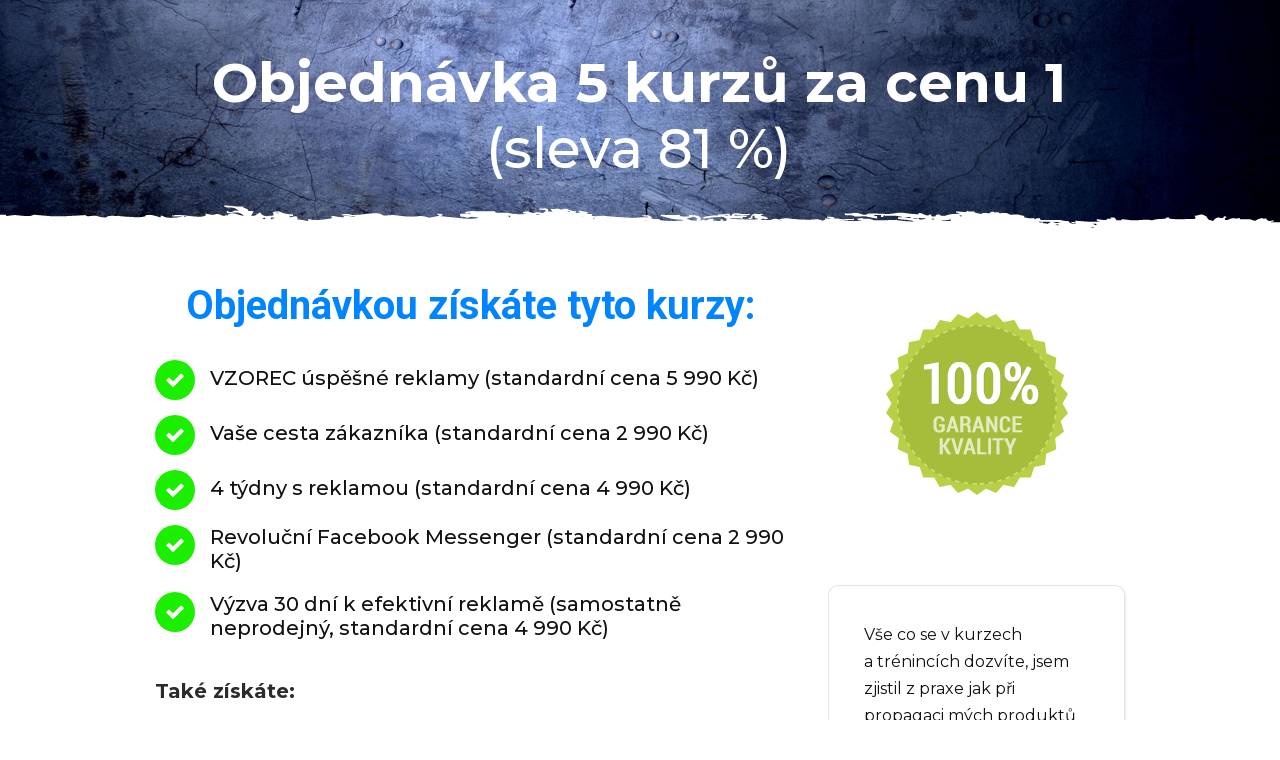

--- FILE ---
content_type: text/html; charset=UTF-8
request_url: https://kolami.cz/5za1/obj/
body_size: 16549
content:
<!DOCTYPE html>
<html lang="cs">
	<head>
		<meta charset="UTF-8"/>
		<meta http-equiv="X-UA-Compatible" content="IE=edge"/>
		<meta name="viewport" content="width=device-width, initial-scale=1">
		<title>Obj | Michal Kolář</title>

		<meta name='robots' content='max-image-preview:large' />
	<style>img:is([sizes="auto" i], [sizes^="auto," i]) { contain-intrinsic-size: 3000px 1500px }</style>
	<link rel="alternate" type="application/rss+xml" title="Michal Kolář &raquo; RSS komentářů pro Obj" href="https://kolami.cz/5za1/obj/feed/" />
<script type="text/javascript">
/* <![CDATA[ */
window._wpemojiSettings = {"baseUrl":"https:\/\/s.w.org\/images\/core\/emoji\/16.0.1\/72x72\/","ext":".png","svgUrl":"https:\/\/s.w.org\/images\/core\/emoji\/16.0.1\/svg\/","svgExt":".svg","source":{"concatemoji":"https:\/\/kolami.cz\/wp-includes\/js\/wp-emoji-release.min.js?ver=6.8.3"}};
/*! This file is auto-generated */
!function(s,n){var o,i,e;function c(e){try{var t={supportTests:e,timestamp:(new Date).valueOf()};sessionStorage.setItem(o,JSON.stringify(t))}catch(e){}}function p(e,t,n){e.clearRect(0,0,e.canvas.width,e.canvas.height),e.fillText(t,0,0);var t=new Uint32Array(e.getImageData(0,0,e.canvas.width,e.canvas.height).data),a=(e.clearRect(0,0,e.canvas.width,e.canvas.height),e.fillText(n,0,0),new Uint32Array(e.getImageData(0,0,e.canvas.width,e.canvas.height).data));return t.every(function(e,t){return e===a[t]})}function u(e,t){e.clearRect(0,0,e.canvas.width,e.canvas.height),e.fillText(t,0,0);for(var n=e.getImageData(16,16,1,1),a=0;a<n.data.length;a++)if(0!==n.data[a])return!1;return!0}function f(e,t,n,a){switch(t){case"flag":return n(e,"\ud83c\udff3\ufe0f\u200d\u26a7\ufe0f","\ud83c\udff3\ufe0f\u200b\u26a7\ufe0f")?!1:!n(e,"\ud83c\udde8\ud83c\uddf6","\ud83c\udde8\u200b\ud83c\uddf6")&&!n(e,"\ud83c\udff4\udb40\udc67\udb40\udc62\udb40\udc65\udb40\udc6e\udb40\udc67\udb40\udc7f","\ud83c\udff4\u200b\udb40\udc67\u200b\udb40\udc62\u200b\udb40\udc65\u200b\udb40\udc6e\u200b\udb40\udc67\u200b\udb40\udc7f");case"emoji":return!a(e,"\ud83e\udedf")}return!1}function g(e,t,n,a){var r="undefined"!=typeof WorkerGlobalScope&&self instanceof WorkerGlobalScope?new OffscreenCanvas(300,150):s.createElement("canvas"),o=r.getContext("2d",{willReadFrequently:!0}),i=(o.textBaseline="top",o.font="600 32px Arial",{});return e.forEach(function(e){i[e]=t(o,e,n,a)}),i}function t(e){var t=s.createElement("script");t.src=e,t.defer=!0,s.head.appendChild(t)}"undefined"!=typeof Promise&&(o="wpEmojiSettingsSupports",i=["flag","emoji"],n.supports={everything:!0,everythingExceptFlag:!0},e=new Promise(function(e){s.addEventListener("DOMContentLoaded",e,{once:!0})}),new Promise(function(t){var n=function(){try{var e=JSON.parse(sessionStorage.getItem(o));if("object"==typeof e&&"number"==typeof e.timestamp&&(new Date).valueOf()<e.timestamp+604800&&"object"==typeof e.supportTests)return e.supportTests}catch(e){}return null}();if(!n){if("undefined"!=typeof Worker&&"undefined"!=typeof OffscreenCanvas&&"undefined"!=typeof URL&&URL.createObjectURL&&"undefined"!=typeof Blob)try{var e="postMessage("+g.toString()+"("+[JSON.stringify(i),f.toString(),p.toString(),u.toString()].join(",")+"));",a=new Blob([e],{type:"text/javascript"}),r=new Worker(URL.createObjectURL(a),{name:"wpTestEmojiSupports"});return void(r.onmessage=function(e){c(n=e.data),r.terminate(),t(n)})}catch(e){}c(n=g(i,f,p,u))}t(n)}).then(function(e){for(var t in e)n.supports[t]=e[t],n.supports.everything=n.supports.everything&&n.supports[t],"flag"!==t&&(n.supports.everythingExceptFlag=n.supports.everythingExceptFlag&&n.supports[t]);n.supports.everythingExceptFlag=n.supports.everythingExceptFlag&&!n.supports.flag,n.DOMReady=!1,n.readyCallback=function(){n.DOMReady=!0}}).then(function(){return e}).then(function(){var e;n.supports.everything||(n.readyCallback(),(e=n.source||{}).concatemoji?t(e.concatemoji):e.wpemoji&&e.twemoji&&(t(e.twemoji),t(e.wpemoji)))}))}((window,document),window._wpemojiSettings);
/* ]]> */
</script>
<style id='wp-emoji-styles-inline-css' type='text/css'>

	img.wp-smiley, img.emoji {
		display: inline !important;
		border: none !important;
		box-shadow: none !important;
		height: 1em !important;
		width: 1em !important;
		margin: 0 0.07em !important;
		vertical-align: -0.1em !important;
		background: none !important;
		padding: 0 !important;
	}
</style>
<style id='global-styles-inline-css' type='text/css'>
:root{--wp--preset--aspect-ratio--square: 1;--wp--preset--aspect-ratio--4-3: 4/3;--wp--preset--aspect-ratio--3-4: 3/4;--wp--preset--aspect-ratio--3-2: 3/2;--wp--preset--aspect-ratio--2-3: 2/3;--wp--preset--aspect-ratio--16-9: 16/9;--wp--preset--aspect-ratio--9-16: 9/16;--wp--preset--color--black: #000000;--wp--preset--color--cyan-bluish-gray: #abb8c3;--wp--preset--color--white: #ffffff;--wp--preset--color--pale-pink: #f78da7;--wp--preset--color--vivid-red: #cf2e2e;--wp--preset--color--luminous-vivid-orange: #ff6900;--wp--preset--color--luminous-vivid-amber: #fcb900;--wp--preset--color--light-green-cyan: #7bdcb5;--wp--preset--color--vivid-green-cyan: #00d084;--wp--preset--color--pale-cyan-blue: #8ed1fc;--wp--preset--color--vivid-cyan-blue: #0693e3;--wp--preset--color--vivid-purple: #9b51e0;--wp--preset--gradient--vivid-cyan-blue-to-vivid-purple: linear-gradient(135deg,rgba(6,147,227,1) 0%,rgb(155,81,224) 100%);--wp--preset--gradient--light-green-cyan-to-vivid-green-cyan: linear-gradient(135deg,rgb(122,220,180) 0%,rgb(0,208,130) 100%);--wp--preset--gradient--luminous-vivid-amber-to-luminous-vivid-orange: linear-gradient(135deg,rgba(252,185,0,1) 0%,rgba(255,105,0,1) 100%);--wp--preset--gradient--luminous-vivid-orange-to-vivid-red: linear-gradient(135deg,rgba(255,105,0,1) 0%,rgb(207,46,46) 100%);--wp--preset--gradient--very-light-gray-to-cyan-bluish-gray: linear-gradient(135deg,rgb(238,238,238) 0%,rgb(169,184,195) 100%);--wp--preset--gradient--cool-to-warm-spectrum: linear-gradient(135deg,rgb(74,234,220) 0%,rgb(151,120,209) 20%,rgb(207,42,186) 40%,rgb(238,44,130) 60%,rgb(251,105,98) 80%,rgb(254,248,76) 100%);--wp--preset--gradient--blush-light-purple: linear-gradient(135deg,rgb(255,206,236) 0%,rgb(152,150,240) 100%);--wp--preset--gradient--blush-bordeaux: linear-gradient(135deg,rgb(254,205,165) 0%,rgb(254,45,45) 50%,rgb(107,0,62) 100%);--wp--preset--gradient--luminous-dusk: linear-gradient(135deg,rgb(255,203,112) 0%,rgb(199,81,192) 50%,rgb(65,88,208) 100%);--wp--preset--gradient--pale-ocean: linear-gradient(135deg,rgb(255,245,203) 0%,rgb(182,227,212) 50%,rgb(51,167,181) 100%);--wp--preset--gradient--electric-grass: linear-gradient(135deg,rgb(202,248,128) 0%,rgb(113,206,126) 100%);--wp--preset--gradient--midnight: linear-gradient(135deg,rgb(2,3,129) 0%,rgb(40,116,252) 100%);--wp--preset--font-size--small: 13px;--wp--preset--font-size--medium: 20px;--wp--preset--font-size--large: 36px;--wp--preset--font-size--x-large: 42px;--wp--preset--spacing--20: 0.44rem;--wp--preset--spacing--30: 0.67rem;--wp--preset--spacing--40: 1rem;--wp--preset--spacing--50: 1.5rem;--wp--preset--spacing--60: 2.25rem;--wp--preset--spacing--70: 3.38rem;--wp--preset--spacing--80: 5.06rem;--wp--preset--shadow--natural: 6px 6px 9px rgba(0, 0, 0, 0.2);--wp--preset--shadow--deep: 12px 12px 50px rgba(0, 0, 0, 0.4);--wp--preset--shadow--sharp: 6px 6px 0px rgba(0, 0, 0, 0.2);--wp--preset--shadow--outlined: 6px 6px 0px -3px rgba(255, 255, 255, 1), 6px 6px rgba(0, 0, 0, 1);--wp--preset--shadow--crisp: 6px 6px 0px rgba(0, 0, 0, 1);}:where(.is-layout-flex){gap: 0.5em;}:where(.is-layout-grid){gap: 0.5em;}body .is-layout-flex{display: flex;}.is-layout-flex{flex-wrap: wrap;align-items: center;}.is-layout-flex > :is(*, div){margin: 0;}body .is-layout-grid{display: grid;}.is-layout-grid > :is(*, div){margin: 0;}:where(.wp-block-columns.is-layout-flex){gap: 2em;}:where(.wp-block-columns.is-layout-grid){gap: 2em;}:where(.wp-block-post-template.is-layout-flex){gap: 1.25em;}:where(.wp-block-post-template.is-layout-grid){gap: 1.25em;}.has-black-color{color: var(--wp--preset--color--black) !important;}.has-cyan-bluish-gray-color{color: var(--wp--preset--color--cyan-bluish-gray) !important;}.has-white-color{color: var(--wp--preset--color--white) !important;}.has-pale-pink-color{color: var(--wp--preset--color--pale-pink) !important;}.has-vivid-red-color{color: var(--wp--preset--color--vivid-red) !important;}.has-luminous-vivid-orange-color{color: var(--wp--preset--color--luminous-vivid-orange) !important;}.has-luminous-vivid-amber-color{color: var(--wp--preset--color--luminous-vivid-amber) !important;}.has-light-green-cyan-color{color: var(--wp--preset--color--light-green-cyan) !important;}.has-vivid-green-cyan-color{color: var(--wp--preset--color--vivid-green-cyan) !important;}.has-pale-cyan-blue-color{color: var(--wp--preset--color--pale-cyan-blue) !important;}.has-vivid-cyan-blue-color{color: var(--wp--preset--color--vivid-cyan-blue) !important;}.has-vivid-purple-color{color: var(--wp--preset--color--vivid-purple) !important;}.has-black-background-color{background-color: var(--wp--preset--color--black) !important;}.has-cyan-bluish-gray-background-color{background-color: var(--wp--preset--color--cyan-bluish-gray) !important;}.has-white-background-color{background-color: var(--wp--preset--color--white) !important;}.has-pale-pink-background-color{background-color: var(--wp--preset--color--pale-pink) !important;}.has-vivid-red-background-color{background-color: var(--wp--preset--color--vivid-red) !important;}.has-luminous-vivid-orange-background-color{background-color: var(--wp--preset--color--luminous-vivid-orange) !important;}.has-luminous-vivid-amber-background-color{background-color: var(--wp--preset--color--luminous-vivid-amber) !important;}.has-light-green-cyan-background-color{background-color: var(--wp--preset--color--light-green-cyan) !important;}.has-vivid-green-cyan-background-color{background-color: var(--wp--preset--color--vivid-green-cyan) !important;}.has-pale-cyan-blue-background-color{background-color: var(--wp--preset--color--pale-cyan-blue) !important;}.has-vivid-cyan-blue-background-color{background-color: var(--wp--preset--color--vivid-cyan-blue) !important;}.has-vivid-purple-background-color{background-color: var(--wp--preset--color--vivid-purple) !important;}.has-black-border-color{border-color: var(--wp--preset--color--black) !important;}.has-cyan-bluish-gray-border-color{border-color: var(--wp--preset--color--cyan-bluish-gray) !important;}.has-white-border-color{border-color: var(--wp--preset--color--white) !important;}.has-pale-pink-border-color{border-color: var(--wp--preset--color--pale-pink) !important;}.has-vivid-red-border-color{border-color: var(--wp--preset--color--vivid-red) !important;}.has-luminous-vivid-orange-border-color{border-color: var(--wp--preset--color--luminous-vivid-orange) !important;}.has-luminous-vivid-amber-border-color{border-color: var(--wp--preset--color--luminous-vivid-amber) !important;}.has-light-green-cyan-border-color{border-color: var(--wp--preset--color--light-green-cyan) !important;}.has-vivid-green-cyan-border-color{border-color: var(--wp--preset--color--vivid-green-cyan) !important;}.has-pale-cyan-blue-border-color{border-color: var(--wp--preset--color--pale-cyan-blue) !important;}.has-vivid-cyan-blue-border-color{border-color: var(--wp--preset--color--vivid-cyan-blue) !important;}.has-vivid-purple-border-color{border-color: var(--wp--preset--color--vivid-purple) !important;}.has-vivid-cyan-blue-to-vivid-purple-gradient-background{background: var(--wp--preset--gradient--vivid-cyan-blue-to-vivid-purple) !important;}.has-light-green-cyan-to-vivid-green-cyan-gradient-background{background: var(--wp--preset--gradient--light-green-cyan-to-vivid-green-cyan) !important;}.has-luminous-vivid-amber-to-luminous-vivid-orange-gradient-background{background: var(--wp--preset--gradient--luminous-vivid-amber-to-luminous-vivid-orange) !important;}.has-luminous-vivid-orange-to-vivid-red-gradient-background{background: var(--wp--preset--gradient--luminous-vivid-orange-to-vivid-red) !important;}.has-very-light-gray-to-cyan-bluish-gray-gradient-background{background: var(--wp--preset--gradient--very-light-gray-to-cyan-bluish-gray) !important;}.has-cool-to-warm-spectrum-gradient-background{background: var(--wp--preset--gradient--cool-to-warm-spectrum) !important;}.has-blush-light-purple-gradient-background{background: var(--wp--preset--gradient--blush-light-purple) !important;}.has-blush-bordeaux-gradient-background{background: var(--wp--preset--gradient--blush-bordeaux) !important;}.has-luminous-dusk-gradient-background{background: var(--wp--preset--gradient--luminous-dusk) !important;}.has-pale-ocean-gradient-background{background: var(--wp--preset--gradient--pale-ocean) !important;}.has-electric-grass-gradient-background{background: var(--wp--preset--gradient--electric-grass) !important;}.has-midnight-gradient-background{background: var(--wp--preset--gradient--midnight) !important;}.has-small-font-size{font-size: var(--wp--preset--font-size--small) !important;}.has-medium-font-size{font-size: var(--wp--preset--font-size--medium) !important;}.has-large-font-size{font-size: var(--wp--preset--font-size--large) !important;}.has-x-large-font-size{font-size: var(--wp--preset--font-size--x-large) !important;}
:where(.wp-block-post-template.is-layout-flex){gap: 1.25em;}:where(.wp-block-post-template.is-layout-grid){gap: 1.25em;}
:where(.wp-block-columns.is-layout-flex){gap: 2em;}:where(.wp-block-columns.is-layout-grid){gap: 2em;}
:root :where(.wp-block-pullquote){font-size: 1.5em;line-height: 1.6;}
</style>
<link rel='stylesheet' id='ve-content-style-css' href='https://kolami.cz/wp-content/themes/fuck2mioweb3/style.css?ver=1737739155' type='text/css' media='all' />
<script type="text/javascript" src="https://kolami.cz/wp-includes/js/jquery/jquery.min.js?ver=3.7.1" id="jquery-core-js"></script>
<script type="text/javascript" src="https://kolami.cz/wp-includes/js/jquery/jquery-migrate.min.js?ver=3.4.1" id="jquery-migrate-js"></script>
<link rel='shortlink' href='https://kolami.cz/?p=9500' />
<link rel="icon" type="image/png" href="https://kolami.cz/wp-content/uploads/logo-MK-171x131.png"><link rel="apple-touch-icon" href="https://kolami.cz/wp-content/uploads/logo-MK-171x131.png"><meta property="og:title" content="Využíváte prodejní cestu zákazníka i ve vašem podnikání?"/><meta property="og:image" content="https://kolami.cz/domains/kolami.cz/wp-content/uploads/cesta_zakaznika.png"/><meta property="og:description" content="Inspirujte se zdarma informacemi o tvorbě ziskových cest zákazníka a živě sledujte, jak vzniká celý online trénink na toto téma."/><meta property="og:url" content="https://kolami.cz/5za1/obj/"/><meta property="og:site_name" content="Michal Kolář"/><meta property="og:locale" content="cs_CZ"/><meta name="google-site-verification" content="AIzaSyDc8QEMjHnptW4qHBSP28ICMMuFw65NWsI"/><script type="text/javascript">
		var ajaxurl = "/wp-admin/admin-ajax.php";
		var locale = "cs_CZ";
		var template_directory_uri = "https://kolami.cz/wp-content/themes/fuck2mioweb3";
		</script><link id="mw_gf_Montserrat" href="https://fonts.googleapis.com/css?family=Montserrat:500,400,700&subset=latin,latin-ext&display=swap" rel="stylesheet" type="text/css"><link id="mw_gf_Roboto" href="https://fonts.googleapis.com/css?family=Roboto:400,700&subset=latin,latin-ext&display=swap" rel="stylesheet" type="text/css"><style></style><style>#footer .footer_end{background: rgba(43, 43, 43, 1);font-size: 14px;color: #7a7a7a;}#row_0.row_text_custom{}#row_0{background: rgba(255, 255, 255, 1);}#row_0.row_padding_custom{padding-top:50px;padding-bottom:50px;}#row_0 .mw_row_shape_divider_bottom svg{fill:rgb(255, 255, 255);}#row_0 .mw_row_shape_divider_bottom{height:100px;}#row_0 .row_background_container{background-image: url(https://kolami.cz/wp-content/uploads/p4.jpg);background-position: 50% 50%;background-repeat: no-repeat;}#element_0_0_0 > .element_content{}#element_0_0_0 .ve_title{font-size: 55px;font-family: 'Montserrat';color: #ffffff;font-weight: 500;line-height: 1.2;}#row_1.row_text_custom{}#row_1{background: rgba(255,255,255,1);}#row_1.row_padding_custom{padding-top:50px;padding-bottom:50px;}#element_1_0_0 > .element_content{padding-bottom:30px;padding-top:0px;}#element_1_0_0 .ve_title{font-size: 40px;font-family: 'Roboto';color: #0084ff;font-weight: 400;}#element_1_0_1 > .element_content{}#element_1_0_1 .bullet_icon{margin-top:0px;font-size:20px;background-color:#1cee00;}#element_1_0_1 .mw_element_bullets li{margin-bottom:15px;}#element_1_0_1 .bullet_text{}#element_1_0_1 .bullet_text_title{font-size: 20px;}#element_1_0_1 .bullet_icon svg{width:20px;height:20px;}#element_1_0_2 > .element_content{padding-top:0px;}#element_1_0_2 .in_element_content{font-size: 20px;font-family: 'Montserrat';color: #2b2b2b;font-weight: 400;}#element_1_0_2 .element_text_style_2{background:rgba(232, 232, 232, 1);}#element_1_0_3 > .element_content{}#element_1_0_3 .bullet_icon{margin-top:0px;font-size:20px;background-color:#1cee00;}#element_1_0_3 .mw_element_bullets li{margin-bottom:15px;}#element_1_0_3 .bullet_text{}#element_1_0_3 .bullet_text_title{font-size: 20px;}#element_1_0_3 .bullet_icon svg{width:20px;height:20px;}#element_1_1_0 > .element_content{padding-top:30px;}#element_1_1_1 > .element_content{padding-bottom:20px;padding-top:60px;}#element_1_1_1 .ve_content_testimonial_text{font-size: 16px;}#element_1_1_1 .ve_content_testimonial_name{font-size: 25px;color: #2b2b2b;}#element_1_1_1 .ve_content_testimonial_item_0 img{}#row_2.row_text_custom{}#row_2{background: rgba(255,255,255,1);}#row_2.row_padding_custom{padding-top:50px;padding-bottom:50px;}#element_2_0_0 > .element_content{padding-bottom:30px;padding-top:40px;}#element_2_0_0 .ve_title{font-size: 40px;font-family: 'Roboto';color: #0084ff;font-weight: 400;}#element_2_0_1 > .element_content{padding-bottom:90px;}#element_2_0_1 .ve_content_button.ve_content_button_size_custom{font-size:18px;}#element_2_0_1 .form_container_title{}#element_2_0_1 .in_element_fapi_form{font-size: 14px;}#element_2_0_1 .form_container{background-color:#ffffff;}#element_2_0_1 .fapi-form-submit{background-color:#ffffff;}#element_2_1_0 > .element_content{padding-bottom:20px;padding-top:60px;}#element_2_1_0 .ve_content_testimonial_text{font-size: 16px;}#element_2_1_0 .ve_content_testimonial_name{font-size: 25px;color: #2b2b2b;}#element_2_1_0 .ve_content_testimonial_item_0 img{}#element_2_1_1 > .element_content{}#element_2_1_1 .ve_content_testimonial_text{font-size: 16px;}#element_2_1_1 .ve_content_testimonial_name{font-size: 25px;color: #2b2b2b;}#element_2_1_1 .ve_content_testimonial_item_0 img{}#element_2_1_2 > .element_content{padding-bottom:25px;padding-top:15px;}#element_2_1_2 .in_element_content{font-size: 18px;font-family: 'Montserrat';color: #2b2b2b;font-weight: 400;}#element_2_1_2 .element_text_style_2{background:rgba(232, 232, 232, 1);}#element_2_1_3 > .element_content{padding-bottom:20px;padding-top:15px;}#element_2_1_3 .in_element_content{font-size: 18px;font-family: 'Montserrat';color: #2b2b2b;font-weight: 400;}#element_2_1_3 .element_text_style_2{background:rgba(232, 232, 232, 1);}#element_2_1_4 > .element_content{padding-top:30px;}#row_3.row_text_custom{}#row_3{background: rgba(255,255,255,1);}#row_3.row_padding_custom{padding-top:50px;padding-bottom:50px;}.ve_content_button_style_basic{color:#ffffff;background: rgba(235, 30, 71, 1);-moz-border-radius: 8px;-webkit-border-radius: 8px;-khtml-border-radius: 8px;border-radius: 8px;padding: calc(1.1em - 0px) 1.8em calc(1.1em - 0px) 1.8em;}.ve_content_button_style_basic .ve_button_subtext{}.ve_content_button_style_basic:hover{color:#ffffff;background: #bc1839;}.ve_content_button_style_inverse{color:#ffffff;-moz-border-radius: 8px;-webkit-border-radius: 8px;-khtml-border-radius: 8px;border-radius: 8px;border-color:#ffffff;padding: calc(1.1em - 2px) 1.8em calc(1.1em - 2px) 1.8em;}.ve_content_button_style_inverse .ve_button_subtext{}.ve_content_button_style_inverse:hover{color:#ffffff;background: rgba(235, 30, 71, 1);border-color:#eb1e47;}.ve_content_button_style_1{color:#ffffff;-moz-border-radius: 8px;-webkit-border-radius: 8px;-khtml-border-radius: 8px;border-radius: 8px;border-color:#ffffff;padding: calc(1.1em - 2px) 1.8em calc(1.1em - 2px) 1.8em;}.ve_content_button_style_1 .ve_button_subtext{}.ve_content_button_style_1:hover{color:#ffffff;background: rgba(0, 132, 255, 1);border-color:#0084ff;}.ve_content_button_style_2{color:#0084ff;background: rgba(255, 255, 255, 1);-moz-border-radius: 8px;-webkit-border-radius: 8px;-khtml-border-radius: 8px;border-radius: 8px;border-color:#ffffff;padding: calc(1.1em - 2px) 1.8em calc(1.1em - 2px) 1.8em;}.ve_content_button_style_2 .ve_button_subtext{}.ve_content_button_style_2:hover{color:#ffffff;background: rgba(0, 132, 255, 1);border-color:#0084ff;}.ve_content_button_style_3{color:#ffffff;background: rgba(0, 132, 255, 1);-moz-border-radius: 8px;-webkit-border-radius: 8px;-khtml-border-radius: 8px;border-radius: 8px;border-color:#0084ff;padding: calc(1.1em - 2px) 1.8em calc(1.1em - 2px) 1.8em;}.ve_content_button_style_3 .ve_button_subtext{}.ve_content_button_style_3:hover{color:#0084ff;background: rgba(255, 255, 255, 1);border-color:#0084ff;}.ve_content_button_style_4{color:#0084ff;background: rgba(255, 255, 255, 1);-moz-border-radius: 8px;-webkit-border-radius: 8px;-khtml-border-radius: 8px;border-radius: 8px;border-color:#ffffff;padding: calc(1.1em - 2px) 1.8em calc(1.1em - 2px) 1.8em;}.ve_content_button_style_4 .ve_button_subtext{}.ve_content_button_style_4:hover{color:#ffffff;background: rgba(0, 132, 255, 1);border-color:#ffffff;}.ve_content_button_style_5{color:#ffffff;background: rgba(0, 132, 255, 1);-moz-border-radius: 8px;-webkit-border-radius: 8px;-khtml-border-radius: 8px;border-radius: 8px;border-color:#ffffff;padding: calc(1.1em - 2px) 1.8em calc(1.1em - 2px) 1.8em;}.ve_content_button_style_5 .ve_button_subtext{}.ve_content_button_style_5:hover{color:#0084ff;background: rgba(255, 255, 255, 1);border-color:#ffffff;}.ve_content_button_style_6{color:#ffffff;background: rgba(28, 238, 0, 1);-moz-border-radius: 8px;-webkit-border-radius: 8px;-khtml-border-radius: 8px;border-radius: 8px;padding: calc(1.1em - 0px) 1.8em calc(1.1em - 0px) 1.8em;}.ve_content_button_style_6 .ve_button_subtext{}.ve_content_button_style_7{font-family: 'Montserrat';font-weight: 700;color:#ffffff;background: rgba(145, 25, 143, 1);-moz-border-radius: 0px;-webkit-border-radius: 0px;-khtml-border-radius: 0px;border-radius: 0px;padding: calc(1em - 0px) 1.2em calc(1em - 0px) 1.2em;}.ve_content_button_style_7 .ve_button_subtext{}.ve_content_button_style_8{color:#ffffff;background: rgba(0, 186, 153, 1);-moz-border-radius: 8px;-webkit-border-radius: 8px;-khtml-border-radius: 8px;border-radius: 8px;padding: calc(1.1em - 0px) 1.8em calc(1.1em - 0px) 1.8em;}.ve_content_button_style_8 .ve_button_subtext{}.ve_content_button_style_9{color:#ffffff;background: rgba(255, 153, 0, 1);-moz-border-radius: 0px;-webkit-border-radius: 0px;-khtml-border-radius: 0px;border-radius: 0px;padding: calc(0.5em - 0px) 1.2em calc(0.5em - 0px) 1.2em;}.ve_content_button_style_9 .ve_button_subtext{}.ve_content_button_style_10{color:#ffffff;background: rgba(214, 164, 55, 1);-moz-border-radius: 8px;-webkit-border-radius: 8px;-khtml-border-radius: 8px;border-radius: 8px;padding: calc(1.1em - 0px) 1.8em calc(1.1em - 0px) 1.8em;}.ve_content_button_style_10 .ve_button_subtext{}.ve_content_button_style_10:hover{color:#ffffff;background: #ab832c;}.ve_content_button_style_11{color:#ffffff;background: rgba(214, 164, 55, 1);-moz-border-radius: 0px;-webkit-border-radius: 0px;-khtml-border-radius: 0px;border-radius: 0px;padding: calc(0.5em - 0px) 1.2em calc(0.5em - 0px) 1.2em;}.ve_content_button_style_11 .ve_button_subtext{}.ve_content_button_style_11:hover{color:#ffffff;background: #ffc542;}.ve_content_button_style_12{color:#ffffff;background: rgba(69, 137, 72, 1);-moz-border-radius: 0px;-webkit-border-radius: 0px;-khtml-border-radius: 0px;border-radius: 0px;padding: calc(1.1em - 0px) 1.8em calc(1.1em - 0px) 1.8em;}.ve_content_button_style_12 .ve_button_subtext{}.ve_content_button_style_13{color:#ffffff;background: rgba(168, 114, 61, 1);-moz-border-radius: 8px;-webkit-border-radius: 8px;-khtml-border-radius: 8px;border-radius: 8px;padding: calc(1.1em - 0px) 1.8em calc(1.1em - 0px) 1.8em;}.ve_content_button_style_13 .ve_button_subtext{}.ve_content_button_style_14{color:#ffffff;background: rgba(93, 163, 70, 1);-moz-border-radius: 8px;-webkit-border-radius: 8px;-khtml-border-radius: 8px;border-radius: 8px;padding: calc(1.1em - 0px) 1.8em calc(1.1em - 0px) 1.8em;}.ve_content_button_style_14 .ve_button_subtext{}.ve_content_button_style_15{color:#ffffff;background: rgba(10, 49, 129, 1);-moz-border-radius: 8px;-webkit-border-radius: 8px;-khtml-border-radius: 8px;border-radius: 8px;padding: calc(1.1em - 0px) 1.8em calc(1.1em - 0px) 1.8em;}.ve_content_button_style_15 .ve_button_subtext{}.ve_content_button_style_16{color:#ffffff;background: rgba(255, 165, 0, 1);-moz-border-radius: 8px;-webkit-border-radius: 8px;-khtml-border-radius: 8px;border-radius: 8px;padding: calc(1.1em - 0px) 1.8em calc(1.1em - 0px) 1.8em;}.ve_content_button_style_16 .ve_button_subtext{}.ve_content_button_style_17{color:#ffffff;-moz-border-radius: 8px;-webkit-border-radius: 8px;-khtml-border-radius: 8px;border-radius: 8px;border-color:#ffffff;padding: calc(1.1em - 2px) 1.8em calc(1.1em - 2px) 1.8em;}.ve_content_button_style_17 .ve_button_subtext{}.ve_content_button_style_18{color:#ffffff;background: rgba(0, 163, 113, 1);-moz-border-radius: 8px;-webkit-border-radius: 8px;-khtml-border-radius: 8px;border-radius: 8px;padding: calc(1.1em - 0px) 1.8em calc(1.1em - 0px) 1.8em;}.ve_content_button_style_18 .ve_button_subtext{}.ve_content_button_style_19{color:#ffffff;background: rgba(27, 103, 244, 1);-moz-border-radius: 8px;-webkit-border-radius: 8px;-khtml-border-radius: 8px;border-radius: 8px;padding: calc(1.1em - 0px) 1.8em calc(1.1em - 0px) 1.8em;}.ve_content_button_style_19 .ve_button_subtext{}a.mws_product_title:hover,.mws_top_panel .mw_vertical_menu li a:hover,.mws_top_panel .mw_vertical_menu li a.mws_category_item_current,.mws_shipping_payment_detail,a.mws_shipping_payment_detail:hover,.mws_shop_order_content h2 span.point{color:#3b5998;}.eshop_color_background,.add_tocart_button,.remove_fromcart_button,.mws_shop_order_content .mw_checkbox:checked,.mws_shop_order_content .mw_radio_button:checked::after,.mws_form_quick .mw_checkbox:checked,.mws_form_quick .mw_radio_button:checked::after,.mws_cart_navigation:after{background-color:#3b5998;}a.eshop_color_background:hover, .add_tocart_button:hover, .mws_dropdown:hover .mws_dropdown_button, .mws_dropdown.mws_dropdown_opened .mws_dropdown_button{background-color:#355089;}.eshop_color_svg_hover:hover svg{fill:#3b5998;}.mws_product_variant_selector_type_lists .mws_product_variant_item.selected, .mws_product_variant_selector_type_images .mws_product_variant_item.selected, .mw_tabs_element_style_3 .mw_tabs a.active, .mws_shop_order_content h2 span.point, .mws_shop_order_content .mw_checkbox:checked, .mws_shop_order_content .mw_radio_button:checked, .mws_form_quick .mw_checkbox:checked, .mws_form_quick .mw_radio_button:checked{border-color:#3b5998;}.mws_cart_step_item_a span.arrow{border-left:8px solid #3b5998;}.mws_shop_content .mws_product_list h3{}.mws_shop_content .mws_product_list .mws_price_vatincluded{}body{background-color:#ffffff;font-size: 13px;font-family: 'Montserrat';color: #111111;font-weight: 400;}.row_text_auto.light_color{color:#111111;}.row_text_default{color:#111111;}.row .light_color{color:#111111;}.row .text_default{color:#111111;}a{color:#3b5998;}.row_text_auto.light_color a:not(.ve_content_button){color:#3b5998;}.row_text_default a:not(.ve_content_button){color:#3b5998;}.row .ve_content_block.text_default a:not(.ve_content_button){color:#3b5998;}a:not(.ve_content_button):hover{color:#3b5998;}.row_text_auto.light_color a:not(.ve_content_button):hover{color:#3b5998;}.row_text_default a:not(.ve_content_button):hover{color:#3b5998;}.row .ve_content_block.text_default a:not(.ve_content_button):hover{color:#3b5998;}.row_text_auto.dark_color{color:#ffffff;}.row_text_invers{color:#ffffff;}.row .text_invers{color:#ffffff;}.row .dark_color:not(.text_default){color:#ffffff;}.blog_entry_content .dark_color:not(.text_default){color:#ffffff;}.row_text_auto.dark_color a:not(.ve_content_button){color:#ffffff;}.row .dark_color:not(.text_default) a:not(.ve_content_button){color:#ffffff;}.row_text_invers a:not(.ve_content_button){color:#ffffff;}.row .ve_content_block.text_invers a:not(.ve_content_button){color:#ffffff;}.row .light_color a:not(.ve_content_button){color:#3b5998;}.row .light_color a:not(.ve_content_button):hover{color:#3b5998;}.title_element_container,.mw_element_items_style_4 .mw_element_item:not(.dark_color) .title_element_container,.mw_element_items_style_7 .mw_element_item:not(.dark_color) .title_element_container,.in_features_element_4 .mw_feature:not(.dark_color) .title_element_container,.in_element_image_text_2 .el_it_text:not(.dark_color) .title_element_container,.in_element_image_text_3 .el_it_text:not(.dark_color) .title_element_container,.entry_content h1,.entry_content h2,.entry_content h3,.entry_content h4,.entry_content h5,.entry_content h6{font-family:Montserrat;font-weight:700;line-height:1.2;color:#ffffff;}.subtitle_element_container,.mw_element_items_style_4 .mw_element_item:not(.dark_color) .subtitle_element_container,.mw_element_items_style_7 .mw_element_item:not(.dark_color) .subtitle_element_container,.in_features_element_4 .mw_feature:not(.dark_color) .subtitle_element_container,.in_element_image_text_2 .el_it_text:not(.dark_color) .subtitle_element_container,.in_element_image_text_3 .el_it_text:not(.dark_color) .subtitle_element_container{font-family:Montserrat;font-weight:500;}.entry_content h1{font-size: 30px;}.entry_content h2{font-size: 23px;}.entry_content h3{font-size: 18px;}.entry_content h4{font-size: 14px;}.entry_content h5{font-size: 14px;}.entry_content h6{font-size: 14px;}.row_fix_width,.fix_width,.fixed_width_content .visual_content_main,.row_fixed,.fixed_width_page .visual_content_main,.fixed_width_page header,.fixed_width_page footer,.fixed_narrow_width_page #wrapper,#blog-container,.ve-header-type2 .header_nav_container{max-width:970px;}.body_background_container{background-image:url(https://kolami.cz/wp-content/themes/fuck2mioweb3/library/visualeditor/images/patterns/25_p.jpg);;}@media screen and (max-width: 969px) {#row_0.row_padding_custom{}#element_0_0_0 > .element_content{padding-top:0px;}#element_0_0_0 .ve_title{}#row_1.row_padding_custom{}#element_1_0_0 > .element_content{padding-top:0px;}#element_1_0_0 .ve_title{}#element_1_0_1 > .element_content{padding-top:0px;}#element_1_0_2 > .element_content{padding-top:0px;}#element_1_0_3 > .element_content{padding-top:0px;}#element_1_1_0 > .element_content{padding-top:0px;}#element_1_1_1 > .element_content{padding-top:0px;}#row_2.row_padding_custom{}#element_2_0_0 > .element_content{padding-top:0px;}#element_2_0_0 .ve_title{}#element_2_0_1 > .element_content{padding-top:0px;}#element_2_1_0 > .element_content{padding-top:0px;}#element_2_1_1 > .element_content{padding-top:0px;}#element_2_1_2 > .element_content{padding-top:0px;}#element_2_1_3 > .element_content{padding-top:0px;}#element_2_1_4 > .element_content{padding-top:0px;}#row_3.row_padding_custom{}}@media screen and (max-width: 767px) {#row_0.row_padding_custom{}#element_0_0_0 > .element_content{padding-top:0px;}#element_0_0_0 .ve_title{font-size:50px;}#row_1.row_padding_custom{}#element_1_0_0 > .element_content{padding-top:0px;}#element_1_0_0 .ve_title{font-size:35px;}#element_1_0_1 > .element_content{padding-top:0px;}#element_1_0_2 > .element_content{padding-top:0px;}#element_1_0_3 > .element_content{padding-top:0px;}#element_1_1_0 > .element_content{padding-top:0px;}#element_1_1_1 > .element_content{padding-top:0px;}#row_2.row_padding_custom{}#element_2_0_0 > .element_content{padding-top:0px;}#element_2_0_0 .ve_title{font-size:35px;}#element_2_0_1 > .element_content{padding-top:0px;}#element_2_1_0 > .element_content{padding-top:0px;}#element_2_1_1 > .element_content{padding-top:0px;}#element_2_1_2 > .element_content{padding-top:0px;}#element_2_1_3 > .element_content{padding-top:0px;}#element_2_1_4 > .element_content{padding-top:0px;}#row_3.row_padding_custom{}}</style><!-- Global site tag (gtag.js) - Google Ads: 969990468 -->
<script async src="https://www.googletagmanager.com/gtag/js?id=AW-969990468"></script>
<script>
  window.dataLayer = window.dataLayer || [];
  function gtag(){dataLayer.push(arguments);}
  gtag('js', new Date());
  gtag('config', 'AW-969990468');
</script><!-- Facebook Pixel Code -->
<script>
  !function(f,b,e,v,n,t,s)
  {if(f.fbq)return;n=f.fbq=function(){n.callMethod?
  n.callMethod.apply(n,arguments):n.queue.push(arguments)};
  if(!f._fbq)f._fbq=n;n.push=n;n.loaded=!0;n.version='2.0';
  n.queue=[];t=b.createElement(e);t.async=!0;
  t.src=v;s=b.getElementsByTagName(e)[0];
  s.parentNode.insertBefore(t,s)}(window, document,'script',
  'https://connect.facebook.net/en_US/fbevents.js');
  fbq('init', '156352129059947');
  fbq('track', 'PageView');
</script>
<noscript><img height="1" width="1" style="display:none"
  src="https://www.facebook.com/tr?id=156352129059947&ev=PageView&noscript=1"
/></noscript>
<!-- End Facebook Pixel Code --><!-- Facebook Pixel Code -->
<script>
!function(f,b,e,v,n,t,s)
{if(f.fbq)return;n=f.fbq=function(){n.callMethod?
n.callMethod.apply(n,arguments):n.queue.push(arguments)};
if(!f._fbq)f._fbq=n;n.push=n;n.loaded=!0;n.version='2.0';
n.queue=[];t=b.createElement(e);t.async=!0;
t.src=v;s=b.getElementsByTagName(e)[0];
s.parentNode.insertBefore(t,s)}(window, document,'script',
'https://connect.facebook.net/en_US/fbevents.js');
fbq('init', '548394036312742');
fbq('track', 'PageView');
</script>
<noscript><img height="1" width="1" style="display:none"
src="https://www.facebook.com/tr?id=548394036312742&ev=PageView&noscript=1"
/></noscript>
<!-- End Facebook Pixel Code --><!-- Meta Pixel Code -->
<script>
!function(f,b,e,v,n,t,s)
{if(f.fbq)return;n=f.fbq=function(){n.callMethod?
n.callMethod.apply(n,arguments):n.queue.push(arguments)};
if(!f._fbq)f._fbq=n;n.push=n;n.loaded=!0;n.version='2.0';
n.queue=[];t=b.createElement(e);t.async=!0;
t.src=v;s=b.getElementsByTagName(e)[0];
s.parentNode.insertBefore(t,s)}(window, document,'script',
'https://connect.facebook.net/en_US/fbevents.js');
fbq('init', '455073983350326');
fbq('track', 'PageView');
</script>
<noscript><img height="1" width="1" style="display:none"
src="https://www.facebook.com/tr?id=455073983350326&ev=PageView&noscript=1"
/></noscript>
<!-- End Meta Pixel Code --><script>
  (function(i,s,o,g,r,a,m){i['GoogleAnalyticsObject']=r;i[r]=i[r]||function(){
  (i[r].q=i[r].q||[]).push(arguments)},i[r].l=1*new Date();a=s.createElement(o),
  m=s.getElementsByTagName(o)[0];a.async=1;a.src=g;m.parentNode.insertBefore(a,m)
  })(window,document,'script','//www.google-analytics.com/analytics.js','ga');

  ga('create', 'UA-28837966-1', 'kolami.cz');
  ga('send', 'pageview');

</script><!-- Meta Pixel Code -->
<script>
!function(f,b,e,v,n,t,s)
{if(f.fbq)return;n=f.fbq=function(){n.callMethod?
n.callMethod.apply(n,arguments):n.queue.push(arguments)};
if(!f._fbq)f._fbq=n;n.push=n;n.loaded=!0;n.version='2.0';
n.queue=[];t=b.createElement(e);t.async=!0;
t.src=v;s=b.getElementsByTagName(e)[0];
s.parentNode.insertBefore(t,s)}(window, document,'script',
'https://connect.facebook.net/en_US/fbevents.js');
fbq('init', '754328737151324');
fbq('track', 'PageView');
</script>
<noscript><img height="1" width="1" style="display:none"
src="https://www.facebook.com/tr?id=754328737151324&ev=PageView&noscript=1"
/></noscript>
<!-- End Meta Pixel Code -->	</head>
<body class="wp-singular page-template-default page page-id-9500 page-child parent-pageid-9485 wp-theme-fuck2mioweb3 ve_list_style1 desktop_view page_with_transparent_header">
<div id="wrapper">
<header></header><div class="visual_content  visual_content_main "><div id="row_0" class="row row_basic row_content row_basic ve_valign_top row_height_default row_padding_small row_text_auto dark_color" ><div class="row_background_container background_container  background_cover"><div class="background_overlay"></div></div><div class="mw_row_shape_divider mw_row_shape_divider_bottom mw_row_shape_brush1 " data-shape="brush1"><svg xmlns="http://www.w3.org/2000/svg" viewBox="0 0 1000 150" preserveAspectRatio="none">
      <path d="M810.059,39.76a2.834,2.834,0,0,0-.528-1.686c-1.77-1.812-3.347-1.5-3.693-5.059a11.763,11.763,0,0,1-4.221-.562c1.123-2.984,1.113-3.394,2.11-6.746h-2.638c-1.207,1.467-2.536,2.963-3.693,4.5h-1.055c-0.559-2.348-2.178-4.729-4.749-5.059-1,.689-4.032.882-5.276,1.124v2.811a2.989,2.989,0,0,1,.528,1.686c-1.629,1.095-1.81,1.623-4.749,1.686a15.2,15.2,0,0,0-11.08-4.5V25.706l2.638-.562V23.458c-2.432.457-2.5,1.378-5.276,1.687a7.8,7.8,0,0,1-1.055-4.5,1.777,1.777,0,0,0,1.055-.562c-3.771.686-5.71-1.545-9.5-2.249l0.528,2.811h-1.583c-4.386-3.106-14.6.493-17.412,1.686V22.9c0.857,0.759.592,0.36,1.056,1.686-1.279.509-.839,0.6-2.111,1.124-1.785-1.247-5.682-1.936-7.914-2.249v2.249c-3.385,0-5.542-.715-8.442-1.124q-0.264.562-.527,1.124c2.434-.744,5.73.47,9.5,0.562q0.526,0.843,1.055,1.686a16.337,16.337,0,0,1-5.276.562c-6.519-4.707-16.019,3.224-24.271.562-1.294-.418-2.277-2.481-3.165-2.811-1.487-.552-5.936,1.079-8.442.562-5.026-1.036-11.57-3.459-18.467-1.686-4.021,1.034-6.155-.919-7.914-1.687-2.228-.972-8.93,2.784-8.969,2.811,1.341,0.724,1.515.617,2.11,2.249a7.846,7.846,0,0,1-2.638.562,5.069,5.069,0,0,0-2.11-1.686,1.964,1.964,0,0,1,.527-1.124c0.407-.383,1.178-0.737,1.583-1.124-7.174-.23-23.675-6.533-30.074-2.249,2.183,0.342,3.882,1.922,6.859,1.124,0.569-.152.939-1.4,2.11-1.124,1.339,0.311,1.511,1.615,5.277,1.686q0.262,1.967.527,3.935a20.388,20.388,0,0,1-6.331.562,10.091,10.091,0,0,0-2.111-1.124c0.727,1.726-.072,1.634,3.166,1.687a1.87,1.87,0,0,0,1.055.562V31.89a17.432,17.432,0,0,0-5.276,1.124,4.556,4.556,0,0,1-2.638-.562h-15.3a2.835,2.835,0,0,0-.527-1.686c-2.07-1.424-6.132.216-8.97-.562-2.6-.713-11-3.709-14.773-1.124,2.141,0.289,2.152.114,2.638,2.249a6.649,6.649,0,0,1-4.221,1.124,9.1,9.1,0,0,0-4.221-2.811c-1.867,2.584-4.325,1.112-7.386.562l-2.111,2.249c0.59,1.114.315,1.016,0,2.249,1.731-.066,3.791-0.133,4.749.562a2.073,2.073,0,0,1,.527,1.124,16.331,16.331,0,0,1-5.276.562,1.87,1.87,0,0,0-1.055-.562l-1.055-1.124q0.262-1.405.527-2.811l-3.693-.562c0.511,2.263,1.1,1.554,1.583,3.935l-6.332.562c-0.63-.176-0.894-1.236-2.11-1.124-0.49.045-2.953,1.443-3.693,1.124-2.762-1.19-3.51-3.515-7.915-3.935,0.2-2.239,1.417-1.211,0-2.249V29.642l-3.165,1.124c0.826,1.011,1.037.72,1.583,2.249a1.777,1.777,0,0,0-1.056.562,62.373,62.373,0,0,1-6.859-2.811V29.642a3.255,3.255,0,0,0,2.111-.562H542.03c-0.891-.642-2.583-0.6-4.221-0.562-0.213-2.215.234-2.216-1.055-2.811-2.366-1.58-5.573.751-8.969,0-4.309-.953-21.048-3.87-27.964-2.249-2.318.543-5.258-.521-6.859,0.562,1.77,0.363,4.7.84,5.276,1.686l0.528,0.562-4.749.562c-1.523-1.608-2.785-1.47-3.165-4.5a2.073,2.073,0,0,0,.527-1.124,31.043,31.043,0,0,1-6.859-.562c-0.062-2.1.636-1.373-1.583-1.686-2.014-1.064-14.62-1.518-17.411.562,9.237,0.513,12.409,3.271,18.467,6.184v1.687c-5.375-.227-9.767-0.911-14.774,0a2.828,2.828,0,0,0-.527-1.687V25.144c-2.944-.367-3.442-0.669-6.332-0.562l-0.527.562v1.686c-5.192.27-9.28-1.192-9.5-6.184,1.144-1.209.838-.617,0.527-2.249-1.212.9-.8,1.2-2.638,1.686-0.92-1.1-1.074-1.574-2.11-1.124-1.663,1.691-1.714,2.279-5.276,2.249V20.085a2.989,2.989,0,0,0,.527-1.686l-6.331-.562a3.625,3.625,0,0,1,0,2.811l-1.583-.562V18.4c-1.686-.144-1.684-0.559-2.638,0-0.637,1.187-.255,1.254,0,2.811a2.456,2.456,0,0,0-1.583.562c4.694,0.016,1.832,1.177,4.221,2.249,2.222,1,13.173-1.972,14.773-2.249l0.528,1.686c-3.206,2-6.1,2.85-11.608,2.811v1.686c-2.507-.348-4.969.2-8.442,1.124a8.7,8.7,0,0,1-1.055-2.249,1.771,1.771,0,0,0,1.055-.562,6.356,6.356,0,0,1-2.11-.562c-0.5,3.346-.849,4.1-4.749,3.935-1.9-1.311-6.72-1.156-9.5-1.124V27.393h0.528c2.6-1.811,8.225-.115,11.607,0-0.623-1.49.474-1.009-1.055-1.687-1.56,1.026-6.08.55-8.442,0V24.02c1.631,0.053,3.34.079,4.221-.562h-1.583V21.771c1.889-.052,8.211,1.424,11.08-0.562-4.364-.094-21.913-2.068-23.215,0,2.164,0.486,3.247.888,3.694,3.373a1.777,1.777,0,0,0-1.056.562l0.528,0.562h1.583V21.771c1.737-.749,1.279-0.73,3.166-0.562V22.9l-1.583-.562c-0.116,3.016-1.043,6.194-3.694,6.746-1.512-.887-4.476-0.279-6.331-1.124l0.528-.562a6.075,6.075,0,0,1,1.582-1.124V25.706c-3.034-.831-4.713-1.442-5.8-4.5h0.527a3.4,3.4,0,0,1,2.111-.562,6.1,6.1,0,0,0,1.583,1.124c0.643-1.386.933-.867,1.582-2.249h-7.914c-1.607,1.874-3.98,3-6.331.562-1.33,1.442-4.6,2.534-7.914,1.686-6.374-1.631-16.647-2.463-21.1-1.124-1.517.455-4.171-1.675-5.276-2.249-0.7,1.3-1.139.858-2.111,1.686a2.981,2.981,0,0,1,.528,1.686c-1.73-.066-3.79-0.133-4.748.562L354.2,22.9v1.686c-2.838.017-3.838-.565-5.8-1.124-0.061-2.1.637-1.373-1.582-1.686-0.636.374-2.839-.764-4.221-1.124l-9.5.562V19.523c2.083-.014,6.93-0.048,8.441-1.124-3.308-.094-12.289-1.146-14.773.562,1.435,0,2.426.022,3.166,0.562a2.988,2.988,0,0,1,.528,1.686,5.824,5.824,0,0,1-3.694,1.124c-2.319-2.174-2.444-.007-5.8-1.124-1.062-.353-2.875-1.882-4.22-2.249l-16.357.562c-4.251-1.062-7.909-2.255-13.718-2.249v0.562c1.134,0.848,1.02.994,3.166,1.124,2.225,1.473,6.263.7,8.442,2.249H298.8v2.249c-1.762.084-2.591-.178-3.694,0.562l4.749,1.686c3.23,0.818,7.434-.373,10.025.562a7.512,7.512,0,0,1,.527-2.249h1.583v2.811a16.642,16.642,0,0,0,5.276,0,2.835,2.835,0,0,0-.527-1.686c-1.273.766-1.31,0.8-2.111-.562,1.564-.66.238-0.613,0-2.811,4.058,0.48,6.345,2.445,10.025,3.373l7.386-.562c0.426,0.123,1.685,1.542,2.111,1.686,1.8,0.61,4.429.265,5.8,0.562a8.378,8.378,0,0,1,.527,2.249l-0.527.562c-4.415-1.308-4.864.511-8.97,0.562-2.217.027-4.252-3.794-7.386-2.811l-1.583,1.686c-2.393.633-11.537-.43-15.829-0.562-3.032-.093-6.848,2.83-11.607,1.686a76.142,76.142,0,0,0-11.608-2.249l-0.527.562V30.2c-4.043-.723-3.16-3.522-7.387-3.935-0.865,1.254-.9,1.692-2.11,1.124h-0.528c0.273-1.24.6-1.115,0-2.249a2.59,2.59,0,0,0-1.583-.562,2.59,2.59,0,0,1-1.583.562v1.686a5.407,5.407,0,0,1-2.638,1.124c-1.019-2.176-1.568-2.344-4.748-2.249-3.731,3.257-6.622,2.516-11.08,3.373v0.562l2.638,1.124v1.686c-3.361-.147-4.676-1.049-8.442-1.124,0.207,1.649.863,0.7-.528,1.687-1.676-1.319-3.118-.856-5.276-0.562a2.835,2.835,0,0,0-.527-1.686c-1.369-1.145-3.9-1.792-5.8-2.249V30.2l-5.276-.562c-1.328.51-.852,2.653-3.166,2.249l-1.055-1.124-3.166.562-0.528-1.686-5.276.562c-1.192-.407-2.563-2.472-3.693-2.811l-5.276.562c-1.671-.566-2.825-1.875-5.276-2.249V23.458c-3.751-1.6-3.329-1.3-7.387-1.124a6.2,6.2,0,0,0-1.055-1.686c-0.976,1.35-1.5,1.531-3.694,1.686a9.329,9.329,0,0,1-.527-2.811h-15.3c-1.894-.63-2.955-1.618-6.331-1.686-1.315-2.7-1.655-4.019-5.8-3.935v0.562l3.166,0.562v1.686l-3.166-.562v0.562a3,3,0,0,1,.528,1.686c-6.957-.544-11.79-2.6-19-1.124v0.562c2.087,0.415,1.695.053,2.111,2.249l-0.528.562c-2.657-.528-3.859-1.249-7.386-1.124v1.686H132.6v2.249l-3.166-.562q-0.264-.843-0.527-1.687a3.978,3.978,0,0,1-.528-2.249h-4.221v1.686a26.108,26.108,0,0,1-5.8-1.124c-6.475-2.042-12.562,2.249-17.939-.562-2.794,1.817-5.353,2.272-10.552,2.249a2.83,2.83,0,0,1-.528,1.687,3.4,3.4,0,0,1-2.111.562c0-1.778.894-.756-0.528-1.686-3.077-2.095-14.684-.641-20.049-0.562-0.23,2.8-.2,2.3.528,4.5-2.777.447-3.041,1.726-5.8,2.249l-3.166-2.811c-1.651-2.658-.608-4.954-3.693-6.184A3.4,3.4,0,0,0,52.4,18.4c-0.532,2.419-1.914,4.494-4.221,5.059-0.778-1.429-1.118-1.128-3.166-1.124a12.508,12.508,0,0,1-1.055,2.811l-1.583-.562V23.458c1.015-1.065,1.539-2.244,1.055-3.373-0.917-.743-0.848-0.971-1.583-0.562-2.662,1.065-1.957,2.617-5.8,2.811-1.481-1.4-1.342-.3-4.221,0V20.647H23.912c-1.721-.635-1.536-1.872-4.221-2.249-1.4,1.7-2.708,3.441-5.276,3.935-1.236-1.359-.984-0.8-3.166-0.562-0.457-2.305-.833-3.46-3.166-3.935-0.857.84-1.068,0.872-2.638,1.124V17.274l2.11-.562V16.15H0.17c-1.161-.766-10.517-2.139-13.19-2.249V-1.277H1000v28.67h-4.749q-0.262-.843-0.527-1.687c-1.477-.526-4.619,1.567-7.387,1.124-3.127-.5-8.1-2.146-11.607-1.124-0.757.221-1.889,1.548-2.638,1.687l-10.025-1.687c-7.618-1.8-22.295.179-29.019,1.124-1.443.2-2.057-1.638-2.638-1.686-1.352-.113-4.649,1.19-6.859.562-2-.569-4.355-2.984-7.387-2.249h-0.527l-1.055,1.687c-6.748,2.9-23.186-5.064-30.074.562l1.055,1.124h-2.111c-2.838,1.681-7.527-2.43-10.024-3.373a8.512,8.512,0,0,1-.528,2.811c-1.585-.7-2.217-2.295-3.693-2.811-3.136-1.1-10.909-.128-12.663,1.124h7.387a1.964,1.964,0,0,0,.527,1.124v0.562H864.4c-5.944,3.773-21.924-6.825-25.853,1.124,1.3,0.728.359-.241,1.055,1.124l-0.528.562c-1.447-.6-4.346-2.033-6.331-1.686-0.723.126-1.772,1.615-3.166,1.124-1.8-.632-2.152-2.485-5.276-2.811-0.9,1.629-1.152,1.057-2.638.562-0.174,2.34.1,2.067-1.583,2.811-2.972,1.945-7.193-2.747-10.552-3.373v0.562c1.026,1.305,1.269,2.385,2.638,3.373,3.117,2.273,5.381.588,9.5,0l1.055,1.124v2.249c-2.576-.606-1.073-1.086-2.11-1.687-1.109-.643-3.648,2.047-4.221,2.249-1.223.431-1.414-.6-2.11-0.562l-0.528.562c1.217,1.4,1.394,3.036,3.166,3.935,2.345,1.546,5.077-.18,7.386,1.687a2.988,2.988,0,0,1,.528,1.686,1.771,1.771,0,0,0-1.055.562C818.682,40.406,814.691,39.448,810.059,39.76ZM556.8,32.452a3.69,3.69,0,0,0-2.11-1.124v1.124h2.11ZM784.733,30.2a2.652,2.652,0,0,0-3.166,0h3.166ZM581.074,27.955V26.831h-2.638v0.562l0.527,0.562h2.111Zm-148.26-.562a1.867,1.867,0,0,1,1.055-.562V26.269h-2.638v0.562Zm-110.8,0c-0.908-.5-0.675-0.5-1.583,0h1.583Zm-71.228-.562-0.528-1.686h-1.583v0.562A7.775,7.775,0,0,0,250.787,26.831Zm185.193-.562a1.87,1.87,0,0,0-1.056-.562A1.87,1.87,0,0,0,435.98,26.269Zm167.254-.562a8.672,8.672,0,0,1-1.056-2.249h-0.527a7.508,7.508,0,0,1-.528,2.249h2.111Zm252.2-.562,0.528-.562c1.015-.436-1.055-0.562-1.055-0.562l-0.528.562A1.87,1.87,0,0,0,855.433,25.144Zm-309.71,0c-0.907-.5-0.674-0.5-1.582,0h1.582ZM456.029,18.4c-0.166,2.031-.9,3.286-0.528,3.935,0.785,0.856,1.86,1.386,2.638,2.249a55.868,55.868,0,0,0,5.8-3.373h-0.527A11.191,11.191,0,0,0,456.029,18.4ZM289.83,24.02c0.859-.566,3.37-0.539,4.221-1.124l-5.276-.562v1.124ZM787.9,23.458a9.329,9.329,0,0,0,.527-2.811h-1.055a2.912,2.912,0,0,1-2.11,1.686V22.9A7.173,7.173,0,0,1,787.9,23.458Zm4.748-.562a6.363,6.363,0,0,0,2.111-.562l-0.528-1.124-1.583-.562V22.9Zm-255.893,0a2.827,2.827,0,0,0-.528-1.687,1.863,1.863,0,0,1-1.055.562v0.562Zm-254.31-.562a7.51,7.51,0,0,0-.528-2.249l-3.693.562-1.056,1.686H277.7c1.68-.631,6.433.86,8.969,0V21.771h-2.638A2.59,2.59,0,0,1,282.444,22.334Zm-11.08-.562c0.407-.383,1.177-0.737,1.583-1.124h-0.528a2.59,2.59,0,0,0-1.583-.562l-0.528,1.124ZM193.8,20.647a1.863,1.863,0,0,0-1.055-.562A1.87,1.87,0,0,0,193.8,20.647Zm64.369-.562c1.486-.956,5.387-0.142,6.859-1.124-3.025-.121-3.839-0.932-6.859-1.124a8.706,8.706,0,0,0-1.055,2.249h1.055Zm132.959-.562c-0.907-.5-0.674-0.5-1.583,0h1.583Zm-46.957,0c-0.908-.5-0.675-0.5-1.583,0h1.583Zm152.48-.562c-0.907-.5-0.674-0.5-1.583,0h1.583ZM192.221,17.274a1.863,1.863,0,0,0-1.055-.562A1.87,1.87,0,0,0,192.221,17.274Zm-3.165-.562c-1.234-1.358-1.294-.769-3.694-0.562,0.211-1.274.485-.609,0-1.686-1.136.543-1.78-.222-3.693-0.562-0.645,1.293-1.316,1.195-2.11,2.249l0.527,0.562h8.97Zm-11.608,0c-0.924-1.419-.97-1.483-3.166-1.686-0.531.389-2.109,0.724-2.638,1.124Zm-30.6-2.811c-0.72-.727-2.639-2.249-2.639-2.249a2.99,2.99,0,0,0-.527,1.687l0.527,0.562h2.639Zm29.018-1.124c-0.879-1.089-.759-0.938-2.638-1.124v0.562l0.528,0.562C175.023,12.567,174.566,12.423,175.865,12.777ZM146.319,9.4c0.454-.365,1.659-0.752,2.11-1.124h-2.638A1.97,1.97,0,0,0,146.319,9.4Z"/>
    </svg></div><div class="row_fix_width"><div class="col col-one col-first col-last"><div  id="element_0_0_0"  class="element_container title_element_container "><div  class="element_content element_align_center"><div class="ve_title ve_title_style_1"><p style="text-align: center;"><strong>Objednávka 5 kurzů za&nbsp;cenu 1</strong> (sleva 81 %)</p>
</div><div class="cms_clear"></div></div></div></div></div></div><div id="row_1" class="row row_basic row_content row_basic ve_valign_top row_height_default row_padding_small row_text_auto light_color" ><div class="row_background_container background_container "><div class="background_overlay"></div></div><div class="row_fix_width"><div class="col col-twothree col_1_0 col-first"><div  id="element_1_0_0"  class="element_container title_element_container "><div id="workshop" class="element_content element_align_center"><div class="ve_title ve_title_style_1"><p style="text-align: center;"><b>Objednávkou získáte tyto kurzy:</b></p>
</div><div class="cms_clear"></div></div></div><div  id="element_1_0_1"  class="element_container bullets_element_container "><div  class="element_content element_align_center"><ul class="in_element_content mw_element_bullets mw_element_bullets_2 dark_bullet_color"><li class="mw_bullet_item mw_bullet_item_1 mw_bullet_item_wtitle"><div class="bullet_icon"><svg version="1.1" xmlns="http://www.w3.org/2000/svg"  width="1792" height="1792" viewBox="0 0 1792 1792"><path d="M1671 566q0 40-28 68l-724 724-136 136q-28 28-68 28t-68-28l-136-136-362-362q-28-28-28-68t28-68l136-136q28-28 68-28t68 28l294 295 656-657q28-28 68-28t68 28l136 136q28 28 28 68z"/></svg></div><div class="bullet_text"><div  class="bullet_text_title subtitle_element_container">VZOREC úspěšné reklamy (standardní cena 5 990 Kč)</div></div></li><li class="mw_bullet_item mw_bullet_item_2 mw_bullet_item_wtitle"><div class="bullet_icon"><svg version="1.1" xmlns="http://www.w3.org/2000/svg"  width="1792" height="1792" viewBox="0 0 1792 1792"><path d="M1671 566q0 40-28 68l-724 724-136 136q-28 28-68 28t-68-28l-136-136-362-362q-28-28-28-68t28-68l136-136q28-28 68-28t68 28l294 295 656-657q28-28 68-28t68 28l136 136q28 28 28 68z"/></svg></div><div class="bullet_text"><div  class="bullet_text_title subtitle_element_container">Vaše cesta zákazníka (standardní cena 2 990 Kč)</div></div></li><li class="mw_bullet_item mw_bullet_item_3 mw_bullet_item_wtitle"><div class="bullet_icon"><svg version="1.1" xmlns="http://www.w3.org/2000/svg"  width="1792" height="1792" viewBox="0 0 1792 1792"><path d="M1671 566q0 40-28 68l-724 724-136 136q-28 28-68 28t-68-28l-136-136-362-362q-28-28-28-68t28-68l136-136q28-28 68-28t68 28l294 295 656-657q28-28 68-28t68 28l136 136q28 28 28 68z"/></svg></div><div class="bullet_text"><div  class="bullet_text_title subtitle_element_container">4 týdny s&nbsp;reklamou (standardní cena 4 990 Kč)</div></div></li><li class="mw_bullet_item mw_bullet_item_4 mw_bullet_item_wtitle"><div class="bullet_icon"><svg version="1.1" xmlns="http://www.w3.org/2000/svg"  width="1792" height="1792" viewBox="0 0 1792 1792"><path d="M1671 566q0 40-28 68l-724 724-136 136q-28 28-68 28t-68-28l-136-136-362-362q-28-28-28-68t28-68l136-136q28-28 68-28t68 28l294 295 656-657q28-28 68-28t68 28l136 136q28 28 28 68z"/></svg></div><div class="bullet_text"><div  class="bullet_text_title subtitle_element_container">Revoluční Facebook Messenger (standardní cena 2 990 Kč)</div></div></li><li class="mw_bullet_item mw_bullet_item_5 mw_bullet_item_wtitle"><div class="bullet_icon"><svg version="1.1" xmlns="http://www.w3.org/2000/svg"  width="1792" height="1792" viewBox="0 0 1792 1792"><path d="M1671 566q0 40-28 68l-724 724-136 136q-28 28-68 28t-68-28l-136-136-362-362q-28-28-28-68t28-68l136-136q28-28 68-28t68 28l294 295 656-657q28-28 68-28t68 28l136 136q28 28 28 68z"/></svg></div><div class="bullet_text"><div  class="bullet_text_title subtitle_element_container">Výzva 30 dní k&nbsp;efektivní reklamě (samostatně neprodejný, standardní cena 4 990 Kč)</div></div></li></ul></div></div><div  id="element_1_0_2"  class="element_container text_element_container "><div  class="element_content element_align_center"><div class="in_element_content entry_content ve_content_text ve_text ve_text_style_1 element_text_size_medium element_text_style_1 element_text_li" ><p style="text-align: left;"><strong>Také získáte:</strong></p>
</div></div></div><div  id="element_1_0_3"  class="element_container bullets_element_container "><div  class="element_content element_align_center"><ul class="in_element_content mw_element_bullets mw_element_bullets_2 dark_bullet_color"><li class="mw_bullet_item mw_bullet_item_1 mw_bullet_item_wtitle"><div class="bullet_icon"><svg version="1.1" xmlns="http://www.w3.org/2000/svg"  width="1000" height="1000" viewBox="0 0 1000 1000"><path stroke="null" d="m949.059238,403.703948c0,7.90763 -4.672764,16.533939 -14.017753,25.878928l-195.709392,190.857093l46.366412,269.572165c0.359609,2.516187 0.539144,6.110123 0.539144,10.782887c0,7.548021 -1.887005,13.927715 -5.661015,19.139624s-9.255491,7.817593 -16.443902,7.817593c-6.829341,0 -14.017753,-2.156577 -21.565773,-6.469732l-242.075804,-127.238062l-242.075804,127.238062c-7.90763,4.313155 -15.096041,6.469732 -21.565773,6.469732c-7.548021,0 -13.209036,-2.605685 -16.983046,-7.817593s-5.661015,-11.591603 -5.661015,-19.139624c0,-2.156577 0.359609,-5.751053 1.078289,-10.782887l46.366412,-269.572165l-196.248536,-190.857093c-8.985919,-9.704598 -13.478608,-18.330907 -13.478608,-25.878928c0,-13.299073 10.064207,-21.565773 30.192082,-24.800639l270.650454,-39.357536l121.307474,-245.31067c6.829341,-14.736432 15.635186,-22.104918 26.418072,-22.104918s19.588731,7.368486 26.418072,22.104918l121.307474,245.31067l270.650454,39.357536c20.127875,3.234866 30.192082,11.501566 30.192082,24.800639z"/></svg></div><div class="bullet_text"><div  class="bullet_text_title subtitle_element_container">BONUS aktuální Online trénink EFEKTIVNÍ REKLAMA <br>v hodnotě 990 Kč</b></div></div></li><li class="mw_bullet_item mw_bullet_item_2 mw_bullet_item_wtitle"><div class="bullet_icon"><svg version="1.1" xmlns="http://www.w3.org/2000/svg"  width="1000" height="1000" viewBox="0 0 1000 1000"><path stroke="null" d="m949.059238,403.703948c0,7.90763 -4.672764,16.533939 -14.017753,25.878928l-195.709392,190.857093l46.366412,269.572165c0.359609,2.516187 0.539144,6.110123 0.539144,10.782887c0,7.548021 -1.887005,13.927715 -5.661015,19.139624s-9.255491,7.817593 -16.443902,7.817593c-6.829341,0 -14.017753,-2.156577 -21.565773,-6.469732l-242.075804,-127.238062l-242.075804,127.238062c-7.90763,4.313155 -15.096041,6.469732 -21.565773,6.469732c-7.548021,0 -13.209036,-2.605685 -16.983046,-7.817593s-5.661015,-11.591603 -5.661015,-19.139624c0,-2.156577 0.359609,-5.751053 1.078289,-10.782887l46.366412,-269.572165l-196.248536,-190.857093c-8.985919,-9.704598 -13.478608,-18.330907 -13.478608,-25.878928c0,-13.299073 10.064207,-21.565773 30.192082,-24.800639l270.650454,-39.357536l121.307474,-245.31067c6.829341,-14.736432 15.635186,-22.104918 26.418072,-22.104918s19.588731,7.368486 26.418072,22.104918l121.307474,245.31067l270.650454,39.357536c20.127875,3.234866 30.192082,11.501566 30.192082,24.800639z"/></svg></div><div class="bullet_text"><div  class="bullet_text_title subtitle_element_container">Přístup do&nbsp;Facebook skupiny s&nbsp;více jak 575 podnikateli, kde se můžete ptát na&nbsp;libovolné otázky směrem k&nbsp;reklamě,  cestě zákazníka i&nbsp;online strategiím</div></div></li><li class="mw_bullet_item mw_bullet_item_3 mw_bullet_item_wtitle"><div class="bullet_icon"><svg version="1.1" xmlns="http://www.w3.org/2000/svg"  width="1000" height="1000" viewBox="0 0 1000 1000"><path stroke="null" d="m949.059238,403.703948c0,7.90763 -4.672764,16.533939 -14.017753,25.878928l-195.709392,190.857093l46.366412,269.572165c0.359609,2.516187 0.539144,6.110123 0.539144,10.782887c0,7.548021 -1.887005,13.927715 -5.661015,19.139624s-9.255491,7.817593 -16.443902,7.817593c-6.829341,0 -14.017753,-2.156577 -21.565773,-6.469732l-242.075804,-127.238062l-242.075804,127.238062c-7.90763,4.313155 -15.096041,6.469732 -21.565773,6.469732c-7.548021,0 -13.209036,-2.605685 -16.983046,-7.817593s-5.661015,-11.591603 -5.661015,-19.139624c0,-2.156577 0.359609,-5.751053 1.078289,-10.782887l46.366412,-269.572165l-196.248536,-190.857093c-8.985919,-9.704598 -13.478608,-18.330907 -13.478608,-25.878928c0,-13.299073 10.064207,-21.565773 30.192082,-24.800639l270.650454,-39.357536l121.307474,-245.31067c6.829341,-14.736432 15.635186,-22.104918 26.418072,-22.104918s19.588731,7.368486 26.418072,22.104918l121.307474,245.31067l270.650454,39.357536c20.127875,3.234866 30.192082,11.501566 30.192082,24.800639z"/></svg></div><div class="bullet_text"><div  class="bullet_text_title subtitle_element_container">30 denní garance vrácení peněz - nic neriskujete</div></div></li><li class="mw_bullet_item mw_bullet_item_4 mw_bullet_item_wtitle"><div class="bullet_icon"><svg version="1.1" xmlns="http://www.w3.org/2000/svg"  width="1000" height="1000" viewBox="0 0 1000 1000"><path stroke="null" d="m949.059238,403.703948c0,7.90763 -4.672764,16.533939 -14.017753,25.878928l-195.709392,190.857093l46.366412,269.572165c0.359609,2.516187 0.539144,6.110123 0.539144,10.782887c0,7.548021 -1.887005,13.927715 -5.661015,19.139624s-9.255491,7.817593 -16.443902,7.817593c-6.829341,0 -14.017753,-2.156577 -21.565773,-6.469732l-242.075804,-127.238062l-242.075804,127.238062c-7.90763,4.313155 -15.096041,6.469732 -21.565773,6.469732c-7.548021,0 -13.209036,-2.605685 -16.983046,-7.817593s-5.661015,-11.591603 -5.661015,-19.139624c0,-2.156577 0.359609,-5.751053 1.078289,-10.782887l46.366412,-269.572165l-196.248536,-190.857093c-8.985919,-9.704598 -13.478608,-18.330907 -13.478608,-25.878928c0,-13.299073 10.064207,-21.565773 30.192082,-24.800639l270.650454,-39.357536l121.307474,-245.31067c6.829341,-14.736432 15.635186,-22.104918 26.418072,-22.104918s19.588731,7.368486 26.418072,22.104918l121.307474,245.31067l270.650454,39.357536c20.127875,3.234866 30.192082,11.501566 30.192082,24.800639z"/></svg></div><div class="bullet_text"><div  class="bullet_text_title subtitle_element_container">Neomezený přístup k&nbsp;videím - daný obsah si můžete spouštět opakovaně, vždy když budete potřebovat</div></div></li><li class="mw_bullet_item mw_bullet_item_5 mw_bullet_item_wtitle"><div class="bullet_icon"><svg version="1.1" xmlns="http://www.w3.org/2000/svg"  width="1000" height="1000" viewBox="0 0 1000 1000"><path stroke="null" d="m949.059238,403.703948c0,7.90763 -4.672764,16.533939 -14.017753,25.878928l-195.709392,190.857093l46.366412,269.572165c0.359609,2.516187 0.539144,6.110123 0.539144,10.782887c0,7.548021 -1.887005,13.927715 -5.661015,19.139624s-9.255491,7.817593 -16.443902,7.817593c-6.829341,0 -14.017753,-2.156577 -21.565773,-6.469732l-242.075804,-127.238062l-242.075804,127.238062c-7.90763,4.313155 -15.096041,6.469732 -21.565773,6.469732c-7.548021,0 -13.209036,-2.605685 -16.983046,-7.817593s-5.661015,-11.591603 -5.661015,-19.139624c0,-2.156577 0.359609,-5.751053 1.078289,-10.782887l46.366412,-269.572165l-196.248536,-190.857093c-8.985919,-9.704598 -13.478608,-18.330907 -13.478608,-25.878928c0,-13.299073 10.064207,-21.565773 30.192082,-24.800639l270.650454,-39.357536l121.307474,-245.31067c6.829341,-14.736432 15.635186,-22.104918 26.418072,-22.104918s19.588731,7.368486 26.418072,22.104918l121.307474,245.31067l270.650454,39.357536c20.127875,3.234866 30.192082,11.501566 30.192082,24.800639z"/></svg></div><div class="bullet_text"><div  class="bullet_text_title subtitle_element_container">BONUS ZÁKLADNÍ KURZ AFFILIATE PODNIKÁNÍ <br>v hodnotě 1 990 Kč ZDARMA</b></div></div></li></ul></div></div></div><div class="col col-three col_1_1 col-last"><div  id="element_1_1_0"  class="element_container graphic_element_container "><div  class="element_content element_align_center"><div class="graphic_element graphic_element_img graphic_element_guarantee2"><img src="https://kolami.cz/wp-content/themes/fuck2mioweb3/library/visualeditor/images/image_select/guarantee2.png" alt="" /></div></div></div><div  id="element_1_1_1"  class="element_container testimonials_element_container "><div  class="element_content element_align_center"><div class="in_element_content ve_content_testimonial ve_content_testimonial_s3 ve_content_testimonial_2 ve_content_testimonial_img2 mw_items_wshadow2 cols cols-1"><div class="mw_element_row"><div class="ve_content_testimonial_item  col col-1  ve_content_testimonial_item_0 wimg"><blockquote class=""><div class="ve_content_testimonial_text ve_content_testimonial_box  mw_element_item_corners2 mw_element_item_shadow2 mw_element_item_borders">Vše co se v&nbsp;kurzech a&nbsp;trénincích dozvíte, jsem zjistil z&nbsp;praxe jak při propagaci mých produktů a&nbsp;služeb, tak také u&nbsp;mých klientů, kterým spravuji nejen reklamní kampaně, ale i&nbsp;v mnoha případech celé marketingové strategie.<div class="mw_box_arrow"><div class="arrow  mw_element_item_shadow2 mw_element_item_borders"></div></div></div><div class="ve_content_testimonial_author"><div class="ve_content_testimonial_img_container rounded "><div class="mw_image_ratio mw_image_ratio_11 "><img width="171" height="121" src="https://kolami.cz/wp-content/uploads/kolamicz-171x121.jpg" class="" alt="" sizes="auto, (min-width: 150px) 150px, (min-width:767px) 100vw, (min-width:150px) 150px, 90vw" loading="lazy" decoding="async" srcset="https://kolami.cz/wp-content/uploads/kolamicz-171x121.jpg 171w, https://kolami.cz/wp-content/uploads/kolamicz-300x212.jpg 300w, https://kolami.cz/wp-content/uploads/kolamicz-768x543.jpg 768w, https://kolami.cz/wp-content/uploads/kolamicz-1024x724.jpg 1024w, https://kolami.cz/wp-content/uploads/kolamicz-970x686.jpg 970w, https://kolami.cz/wp-content/uploads/kolamicz-461x326.jpg 461w, https://kolami.cz/wp-content/uploads/kolamicz-297x210.jpg 297w, https://kolami.cz/wp-content/uploads/kolamicz-213x151.jpg 213w, https://kolami.cz/wp-content/uploads/kolamicz.jpg 1123w" /></div></div><div class="ve_content_testimonial_name"><span class="ve_content_testimonial_author_name">Michal Kolář</span><span  class="ve_content_testimonial_company">Autor kurzů a&nbsp;tréninků</span></div><div class="cms_clear"></div></div></blockquote></div></div></div></div></div></div></div></div><div id="row_2" class="row row_basic row_content row_basic ve_valign_top row_height_default row_padding_none row_text_auto light_color" ><div class="row_background_container background_container "><div class="background_overlay"></div></div><div class="row_fix_width"><div class="col col-twothree col_2_0 col-first"><div  id="element_2_0_0"  class="element_container title_element_container "><div id="workshop" class="element_content element_align_center"><div class="ve_title ve_title_style_1"><p style="text-align: center;"><b>Vyplňte objednávku a&nbsp;získejte přístup k&nbsp;daným kurzům:</b></p>
</div><div class="cms_clear"></div></div></div><div  id="element_2_0_1"  class="element_container fapi_element_container "><div  class="element_content element_align_center"><div class="in_element_content in_element_fapi_form in_element_fapi_form_1  light_color"><script type="text/javascript">
              jQuery(document).ready(function($) {
                  mw_load_fapi_form("#element_2_0_1 .in_element_content","ve_content_button  ve_content_button_type_1 ve_content_button_style_6 ve_cb_hover_scale ve_content_button_size_medium",'');
              });
          	</script><script type="text/javascript" src="https://form.fapi.cz/script.php?id=dc5267f3-0135-11ea-8758-0a74406df6c8&no-style=1"></script></div></div></div></div><div class="col col-three col_2_1 col-last"><div  id="element_2_1_0"  class="element_container testimonials_element_container "><div  class="element_content element_align_center"><div class="in_element_content ve_content_testimonial ve_content_testimonial_s3 ve_content_testimonial_2 ve_content_testimonial_img2 mw_items_wshadow2 cols cols-1"><div class="mw_element_row"><div class="ve_content_testimonial_item  col col-1  ve_content_testimonial_item_0 wimg"><blockquote class=""><div class="ve_content_testimonial_text ve_content_testimonial_box  mw_element_item_corners2 mw_element_item_shadow2 mw_element_item_borders">Spolupráce s&nbsp;Michalem mi přinesla desítky tisíc korun díky efektivně nastaveným online reklamám. Oceňuji Michalovo know-how a&nbsp;skvělou komunikaci, i&nbsp;proto ho doporučuji dál!<div class="mw_box_arrow"><div class="arrow  mw_element_item_shadow2 mw_element_item_borders"></div></div></div><div class="ve_content_testimonial_author"><div class="ve_content_testimonial_img_container rounded "><div class="mw_image_ratio mw_image_ratio_11 "><img width="171" height="185" src="https://kolami.cz/wp-content/uploads/IMG_1076-e1433701194115-3-171x185.jpeg" class="" alt="" sizes="auto, (min-width: 150px) 150px, (min-width:767px) 100vw, (min-width:150px) 150px, 90vw" loading="lazy" decoding="async" srcset="https://kolami.cz/wp-content/uploads/IMG_1076-e1433701194115-3-171x185.jpeg 171w, https://kolami.cz/wp-content/uploads/IMG_1076-e1433701194115-3-278x300.jpeg 278w, https://kolami.cz/wp-content/uploads/IMG_1076-e1433701194115-3-461x497.jpeg 461w, https://kolami.cz/wp-content/uploads/IMG_1076-e1433701194115-3-297x320.jpeg 297w, https://kolami.cz/wp-content/uploads/IMG_1076-e1433701194115-3-213x230.jpeg 213w, https://kolami.cz/wp-content/uploads/IMG_1076-e1433701194115-3-680x734.jpeg 680w, https://kolami.cz/wp-content/uploads/IMG_1076-e1433701194115-3.jpeg 886w" /></div></div><div class="ve_content_testimonial_name"><span class="ve_content_testimonial_author_name">Pavel Říha</span><span  class="ve_content_testimonial_company">Online marketér a&nbsp;autor Školy návyků</span></div><div class="cms_clear"></div></div></blockquote></div></div></div></div></div><div  id="element_2_1_1"  class="element_container testimonials_element_container "><div  class="element_content element_align_center"><div class="in_element_content ve_content_testimonial ve_content_testimonial_s3 ve_content_testimonial_2 ve_content_testimonial_img2 mw_items_wshadow2 cols cols-1"><div class="mw_element_row"><div class="ve_content_testimonial_item  col col-1  ve_content_testimonial_item_0 wimg"><blockquote class=""><div class="ve_content_testimonial_text ve_content_testimonial_box  mw_element_item_corners2 mw_element_item_shadow2 mw_element_item_borders">Michala PPC reklama prostě baví a&nbsp;skvěle se v&nbsp;ní našel. Když si vzpomenu na&nbsp;jeho začátky a&nbsp;kde je teď, tak obrovsky vědomostně a&nbsp;zkušenostně vyrostl a&nbsp;je radost ho mít po&nbsp;boku jako PPC podporovatele. Je to člověk, který má výsledky a&nbsp;vše co říka a&nbsp;píše si take otestoval na&nbsp;vlastní náklady v&nbsp;affiliate kampaních. Spolupracuji výhradně s&nbsp;lidmi, kteří maji výsledky a&nbsp;proto jsem jej zapojil jako PPC ninju do&nbsp;milionových kampaní Podnikaní z&nbsp;pláže a&nbsp;Hrajeme si na&nbsp;burze.<div class="mw_box_arrow"><div class="arrow  mw_element_item_shadow2 mw_element_item_borders"></div></div></div><div class="ve_content_testimonial_author"><div class="ve_content_testimonial_img_container rounded "><div class="mw_image_ratio mw_image_ratio_11 "><img  src="https://kolami.cz/domains/kolami.cz/wp-content/uploads/videomarketing-jirka.jpg" alt=""  loading="lazy" /></div></div><div class="ve_content_testimonial_name"><span class="ve_content_testimonial_author_name">Jiří Stibor</span><span  class="ve_content_testimonial_company">plážový podnikatel a&nbsp;autor ebooku Jak dělat video marketing</span></div><div class="cms_clear"></div></div></blockquote></div></div></div></div></div><div  id="element_2_1_2"  class="element_container text_element_container "><div  class="element_content element_align_center"><div class="in_element_content entry_content ve_content_text ve_text ve_text_style_1 element_text_size_medium element_text_style_1 element_text_li" ><p style="text-align: center;">V případě jakýchkoli dotazů mne neváhejte kontaktovat na&nbsp;emailu michal@kolami.cz</p>
</div></div></div><div  id="element_2_1_3"  class="element_container text_element_container "><div  class="element_content element_align_center"><div class="in_element_content entry_content ve_content_text ve_text ve_text_style_1 element_text_size_medium element_text_style_1 element_text_li" ><p style="text-align: center;">Objednávkou kurzu NIC NERISKUJETE, pokud zjistíte, že kurz není pro vás, tak vám vrátím vaše peníze zpět - bez zbytečných otázek a&nbsp;vytáček!<br />TO JE MŮJ SLIB PRO VÁS.</p>
</div></div></div><div  id="element_2_1_4"  class="element_container graphic_element_container "><div  class="element_content element_align_center"><div class="graphic_element graphic_element_img graphic_element_guarantee6"><img src="https://kolami.cz/wp-content/themes/fuck2mioweb3/library/visualeditor/images/image_select/guarantee6.png" alt="" /></div></div></div></div></div></div><div id="row_3" class="row row_basic row_content row_basic ve_valign_top row_height_default row_padding_none row_text_auto light_color" ><div class="row_background_container background_container "><div class="background_overlay"></div></div><div class="row_fix_width"><div class="col col-one col_3_0 empty_col col-first col-last"></div></div></div></div><footer>
	<div id="footer"><div class="footer_end footer_type1"><div class="background_overlay"></div>
<div id="footer-in" class="footer-in fix_width ">
		<div
		id="site_copyright">&copy; 2026 Michal Kolář</div>

			<div id="site_poweredby">
		Vytvořeno na platformě <a target="_blank" href="https://www.mioweb.cz/novyweb/?a_box=psgysc56&a_cha=link_kolami_paticka&utm_campaign=mioweb_footer">Mioweb</a>		</div>
		<div class="cms_clear"></div>
</div>
</div></div><script type="speculationrules">
{"prefetch":[{"source":"document","where":{"and":[{"href_matches":"\/*"},{"not":{"href_matches":["\/wp-*.php","\/wp-admin\/*","\/wp-content\/uploads\/*","\/wp-content\/*","\/wp-content\/plugins\/*","\/wp-content\/themes\/fuck2mioweb3\/*","\/*\\?(.+)"]}},{"not":{"selector_matches":"a[rel~=\"nofollow\"]"}},{"not":{"selector_matches":".no-prefetch, .no-prefetch a"}}]},"eagerness":"conservative"}]}
</script>
<svg aria-hidden="true" style="position: absolute; width: 0; height: 0; overflow: hidden;" version="1.1" xmlns="http://www.w3.org/2000/svg" xmlns:xlink="http://www.w3.org/1999/xlink"><defs></defs></svg><div class="body_background_container background_container "><div class="background_overlay"></div></div><style></style><script type="text/javascript" src="https://kolami.cz/wp-content/themes/fuck2mioweb3/library/visualeditor/js/front_menu.js?ver=1737739155" id="front_menu-js"></script>
<script type="text/javascript" id="ve-front-script-js-extra">
/* <![CDATA[ */
var front_texts = {"required":"Mus\u00edte vyplnit v\u0161echny povinn\u00e9 \u00fadaje.","wrongemail":"Emailov\u00e1 adresa nen\u00ed platn\u00e1. Zkontrolujte pros\u00edm zda je vypln\u011bna spr\u00e1vn\u011b.","wrongnumber":"Zadejte pros\u00edm platn\u00e9 \u010d\u00edslo.","nosended":"Zpr\u00e1va se nepoda\u0159ila z nezn\u00e1m\u00e9ho d\u016fvodu odeslat.","wrongnumber2":"Zadejte pros\u00edm platn\u00e9 \u010d\u00edslo. Spr\u00e1vn\u00fd form\u00e1t telefonn\u00edho \u010d\u00edsla je nap\u0159.: \"+420733987123\"."};
/* ]]> */
</script>
<script type="text/javascript" src="https://kolami.cz/wp-content/themes/fuck2mioweb3/library/visualeditor/js/front.js?ver=1737739155" id="ve-front-script-js"></script>
<script type="text/javascript" src="https://kolami.cz/wp-content/themes/fuck2mioweb3/library/visualeditor/includes/mw_lightbox/mw_lightbox.js?ver=1737739155" id="ve_lightbox_script-js"></script>
<script type="text/javascript" src="https://kolami.cz/wp-includes/js/comment-reply.min.js?ver=6.8.3" id="comment-reply-js" async="async" data-wp-strategy="async"></script>
</footer>
</div>  <!-- wrapper -->
</body>

</html>


--- FILE ---
content_type: text/plain
request_url: https://www.google-analytics.com/j/collect?v=1&_v=j102&a=1395712099&t=pageview&_s=1&dl=https%3A%2F%2Fkolami.cz%2F5za1%2Fobj%2F&ul=en-us%40posix&dt=Obj%20%7C%20Michal%20Kol%C3%A1%C5%99&sr=1280x720&vp=1280x720&_u=IEBAAAABAAAAACAAI~&jid=1995078130&gjid=631168000&cid=897695158.1768704974&tid=UA-28837966-1&_gid=1419849314.1768704974&_r=1&_slc=1&z=1252152988
body_size: -448
content:
2,cG-5YLLF92GPM

--- FILE ---
content_type: text/javascript;charset=UTF-8
request_url: https://form.fapi.cz/script.php?id=dc5267f3-0135-11ea-8758-0a74406df6c8&no-style=1
body_size: 22910
content:
function fapiLoadScript(url, callback) { var script = document.createElement('script'); script.onload = callback; script.src = url; script.crossOrigin = "anonymous"; document.head.appendChild(script); } function fapiLoadCss(url) { var link = document.createElement('link'); link.rel = 'stylesheet'; link.type = 'text/css'; link.href = url; link.crossOrigin = "anonymous"; document.head.appendChild(link); } var baseUrl = "https://form.fapi.cz"; var vueBaseUrl = "https://form.fapi.cz"; var currentElement = document.currentScript; var formWrapper = document.createElement('div'); var securityToken = '{"uuid":"4bf34a077bac4c6e9e82ca9d3190f448","expiration":1768877773}'; formWrapper.setAttribute('class', "fapi-form-wrapper"); formWrapper.setAttribute('data-path', "dc5267f3-0135-11ea-8758-0a74406df6c8"); formWrapper.setAttribute('data-data-url', "https://form.fapi.cz/order-form-data"); formWrapper.setAttribute('data-form-resource', "{\"id\":49570,\"path\":\"dc5267f3-0135-11ea-8758-0a74406df6c8\",\"allow_order_bumps\":true,\"allow_discount_codes\":false,\"allow_repayments\":false,\"repayment_count\":null,\"repayment_counts\":null,\"period_partial\":null,\"allow_recurring\":false,\"period\":null,\"allow_multiple_items\":false,\"collect_on_delivery_payment_method_id\":null,\"allow_gopay_recurring_payments\":false,\"allow_new_upsell_process\":false,\"require_recurring_terms\":false,\"recurring_terms_url\":null,\"allow_region_cz\":true,\"allow_region_sk\":true,\"allow_region_eu\":true,\"allow_region_world\":true,\"currency_setting\":\"by-country\",\"currency_code\":null,\"allowed_currencies\":null,\"reverse_charge\":\"foreign-customers\",\"allow_shipping_address\":false,\"show_prices_including_vat\":true,\"language\":\"cs\",\"allow_simplified\":false,\"require_field_phone\":false,\"allow_terms\":true,\"terms_url\":\"http:\/\/kolami.cz\/obchodni-podminky-a-ochrana-osobnich-udaju\/\",\"allow_custom_css\":false,\"custom_css_url\":null,\"responsive\":true,\"max_width\":650,\"allow_affilbox_codes\":false,\"affilbox_conversion_code\":null,\"allow_own_conversion_code\":false,\"affilbox_tracking_code\":null,\"enable_google_analytics_support\":false,\"google_analytics_tracking_id\":null,\"styling\":{\"enabled\":true,\"text_font\":null,\"text_size\":\"13\",\"text_color\":\"#555555\",\"button_font\":null,\"button_size\":\"20\",\"button_color\":\"#fcbe00\",\"button_label\":\"Objednat\",\"button_style\":\"1\",\"headline_font\":null,\"headline_size\":\"15\",\"headline_color\":\"#555555\",\"text_alt_color\":\"#666666\",\"background_color\":null,\"button_text_color\":\"#000000\",\"button_color_bright\":\"#ffd325\",\"button_corner_radius\":\"0\",\"order_bump_show_arrow\":true,\"headline_background_color\":\"#dddddd\",\"order_bump_border_line_color\":\"#ff1901\",\"order_bump_border_line_style\":\"dashed\",\"order_bump_border_line_width\":\"3\",\"order_bump_border_background_color\":\"#fbf8eb\",\"order_bump_border_item_background_color\":\"#f6d857\"},\"deleted\":false,\"mioweb_eshop\":false,\"blocked\":false,\"allow_changeable_items\":false,\"allow_shipping_methods\":false,\"template_settings\":[],\"field_settings\":{\"name\":{\"name\":\"name\",\"show\":true,\"required\":true,\"label\":null},\"company\":{\"name\":\"company\",\"show\":true,\"required\":false,\"label\":null},\"address\":{\"name\":\"address\",\"show\":true,\"required\":true,\"label\":null},\"country\":{\"name\":\"country\",\"show\":true,\"required\":true,\"label\":null},\"email\":{\"name\":\"email\",\"show\":true,\"required\":true,\"label\":null},\"phone\":{\"name\":\"phone\",\"show\":true,\"required\":false,\"label\":null},\"note\":{\"name\":\"note\",\"show\":false,\"required\":false,\"label\":\"Pozn\u00e1mka\"}},\"settings\":{\"use_moss_for_non_vat_payer_eu_companies\":1,\"currency\":\"CZK\",\"vat\":0,\"vat_mode\":\"non-vat-payer\"},\"new_layout\":true,\"items\":{\"7805811\":{\"id\":7805811,\"item_template\":138811,\"group\":null,\"required\":false}},\"order_bumps\":[{\"id\":2582,\"name\":\"Ano! Chci p\u0159idat <strong>{itemName}<\/strong> za {price} do objedn\u00e1vky.\",\"description\":null,\"item_template\":112394}],\"upsell_pages\":[],\"allow_upsells\":false,\"item_groups\":[],\"changeable_items\":[],\"purposes\":[{\"id\":25522,\"uuid\":\"c4fcef6361c14227b641dc4e03262c10\",\"form_id\":49570,\"checkbox_label\":\"Va\u0161e data jsou u m\u011b v bezpe\u010d\u00ed. \u00dadaje, kter\u00e9 vypln\u00edte do objedn\u00e1vky, zpracov\u00e1v\u00e1m v\u00fdhradn\u011b za \u00fa\u010delem vy\u0159\u00edzen\u00ed objedn\u00e1vky v souladu s m\u00fdm \",\"link_href\":\"http:\/\/kolami.cz\/ochrana-osobnich-udaju\/\",\"link_label\":\"prohl\u00e1\u0161en\u00edm o ochran\u011b osobn\u00edch \u00fadaj\u016f.\",\"html\":\"Va\u0161e data jsou u m\u011b v bezpe\u010d\u00ed. \u00dadaje, kter\u00e9 vypln\u00edte do objedn\u00e1vky, zpracov\u00e1v\u00e1m v\u00fdhradn\u011b za \u00fa\u010delem vy\u0159\u00edzen\u00ed objedn\u00e1vky v souladu s m\u00fdm  <a href=\\\"http:\/\/kolami.cz\/ochrana-osobnich-udaju\/\\\" target=\\\"_blank\\\">prohl\u00e1\u0161en\u00edm o ochran\u011b osobn\u00edch \u00fadaj\u016f.<\/a>\",\"is_primary\":true,\"required\":false,\"step\":\"order\"}],\"custom_fields\":[],\"shipping_methods\":[],\"form_settings\":{\"redirect_to_order_status_page_if_error\":false,\"allow_upsell_summary_page\":false,\"upsell_to_all_repayment_invoices\":false,\"allow_send_repayment_invoices_consecutively\":false,\"min_order_value\":null,\"max_order_value\":null,\"try_to_charge_max_count\":1,\"disable_autofill_product\":false,\"fb_pixel_id\":null,\"disable_default_payment_method\":false},\"collect_on_delivery_payment_method\":null,\"payment_methods\":[{\"payment_type\":\"credit card\",\"group\":\"card-payment\",\"bank\":null,\"name\":\"Platba kartou\",\"currencies\":[\"CZK\",\"EUR\"],\"countries\":[\"EVERY\"],\"image_url\":\"https:\/\/gateway.fapi.cz\/images\/payment_card.png\",\"is_online\":true},{\"payment_type\":\"wire\",\"group\":\"bank-transfer\",\"bank\":\"cz_fb\",\"name\":\"Fio banka\",\"currencies\":[\"CZK\"],\"countries\":[\"CZ\"],\"image_url\":\"https:\/\/gateway.fapi.cz\/images\/cz_fb.png\",\"is_online\":true},{\"payment_type\":\"wire\",\"group\":\"bank-transfer\",\"bank\":\"sk_pabank\",\"name\":\"Po\u0161tov\u00e1 Banka\",\"currencies\":[\"EUR\"],\"countries\":[\"SK\"],\"image_url\":\"https:\/\/gateway.fapi.cz\/images\/sk_pabank.png\",\"is_online\":true},{\"payment_type\":\"wire\",\"group\":\"bank-transfer\",\"bank\":\"sk_tatrabank\",\"name\":\"Tatra Banka\",\"currencies\":[\"EUR\"],\"countries\":[\"SK\"],\"image_url\":\"https:\/\/gateway.fapi.cz\/images\/sk_tatrabank.png\",\"is_online\":true},{\"payment_type\":\"wire\",\"group\":\"bank-transfer\",\"bank\":\"cz_csas\",\"name\":\"\u010cesk\u00e1 spo\u0159itelna\",\"currencies\":[\"CZK\"],\"countries\":[\"CZ\"],\"image_url\":\"https:\/\/gateway.fapi.cz\/images\/cz_csas.png\",\"is_online\":true},{\"payment_type\":\"wire\",\"group\":\"bank-transfer\",\"bank\":\"sk_vubbank\",\"name\":\"V\u00daB banka\",\"currencies\":[\"EUR\"],\"countries\":[\"SK\"],\"image_url\":\"https:\/\/gateway.fapi.cz\/images\/sk_vubbank.png\",\"is_online\":true},{\"payment_type\":\"wire\",\"group\":\"bank-transfer\",\"bank\":\"cz_mb\",\"name\":\"mBank\",\"currencies\":[\"CZK\"],\"countries\":[\"CZ\"],\"image_url\":\"https:\/\/gateway.fapi.cz\/images\/cz_mb.png\",\"is_online\":true},{\"payment_type\":\"wire\",\"group\":\"bank-transfer\",\"bank\":\"sk_sp\",\"name\":\"Slovensk\u00e1 sporite\u013e\u0148a\",\"currencies\":[\"EUR\"],\"countries\":[\"SK\"],\"image_url\":\"https:\/\/gateway.fapi.cz\/images\/sk_sp.png\",\"is_online\":true},{\"payment_type\":\"wire\",\"group\":\"bank-transfer\",\"bank\":\"cz_kb\",\"name\":\"Komer\u010dn\u00ed banka\",\"currencies\":[\"CZK\"],\"countries\":[\"CZ\"],\"image_url\":\"https:\/\/gateway.fapi.cz\/images\/cz_kb.png\",\"is_online\":true},{\"payment_type\":\"wire\",\"group\":\"bank-transfer\",\"bank\":\"sk_uni\",\"name\":\"UniCredit Bank\",\"currencies\":[\"EUR\"],\"countries\":[\"SK\"],\"image_url\":\"https:\/\/gateway.fapi.cz\/images\/sk_uni.png\",\"is_online\":true},{\"payment_type\":\"wire\",\"group\":\"bank-transfer\",\"bank\":\"cz_rb\",\"name\":\"Raiffeisenbank\",\"currencies\":[\"CZK\"],\"countries\":[\"CZ\"],\"image_url\":\"https:\/\/gateway.fapi.cz\/images\/cz_rb.png\",\"is_online\":true},{\"payment_type\":\"wire\",\"group\":\"others\",\"bank\":null,\"currencies\":[\"EVERY\"],\"countries\":[\"EVERY\"],\"is_online\":false}],\"country_currency_setting\":{\"*\":\"EUR\",\"CZ\":\"CZK\"},\"exchange_rates\":[{\"date\":\"2026-01-18\",\"source_currency\":\"CZK\",\"target_currency\":\"CZK\",\"exchange_rate\":null},{\"date\":\"2026-01-18\",\"source_currency\":\"EUR\",\"target_currency\":\"CZK\",\"exchange_rate\":24.285}],\"gopay_connection_production_mode\":true,\"foreign_settings\":[{\"vat\":10,\"country\":\"AT\",\"type\":\"electronic-period-publication\"},{\"vat\":6,\"country\":\"BE\",\"type\":\"electronic-period-publication\"},{\"vat\":9,\"country\":\"BG\",\"type\":\"electronic-period-publication\"},{\"vat\":9,\"country\":\"EE\",\"type\":\"electronic-period-publication\"},{\"vat\":5.5,\"country\":\"FR\",\"type\":\"electronic-period-publication\"},{\"vat\":5,\"country\":\"HR\",\"type\":\"electronic-period-publication\"},{\"vat\":4,\"country\":\"IT\",\"type\":\"electronic-period-publication\"},{\"vat\":3,\"country\":\"LU\",\"type\":\"electronic-period-publication\"},{\"vat\":9,\"country\":\"NL\",\"type\":\"electronic-period-publication\"},{\"vat\":6,\"country\":\"PT\",\"type\":\"electronic-period-publication\"},{\"vat\":6,\"country\":\"SE\",\"type\":\"electronic-period-publication\"},{\"vat\":5,\"country\":\"SI\",\"type\":\"electronic-period-publication\"},{\"vat\":19,\"country\":\"DE\",\"type\":\"electronic-period-publication\"},{\"vat\":12,\"country\":\"CZ\",\"type\":\"electronic-period-publication\"},{\"vat\":3,\"country\":\"CY\",\"type\":\"electronic-period-publication\"},{\"vat\":10,\"country\":\"FI\",\"type\":\"electronic-period-publication\"},{\"vat\":0,\"country\":\"IE\",\"type\":\"electronic-period-publication\"},{\"vat\":5,\"country\":\"LV\",\"type\":\"electronic-period-publication\"},{\"vat\":5,\"country\":\"LT\",\"type\":\"electronic-period-publication\"},{\"vat\":8,\"country\":\"PL\",\"type\":\"electronic-period-publication\"},{\"vat\":4,\"country\":\"ES\",\"type\":\"electronic-period-publication\"},{\"vat\":5,\"country\":\"MT\",\"type\":\"electronic-period-publication\"},{\"vat\":6,\"country\":\"GR\",\"type\":\"electronic-period-publication\"},{\"vat\":5,\"country\":\"SK\",\"type\":\"electronic-period-publication\"},{\"vat\":11,\"country\":\"RO\",\"type\":\"electronic-period-publication\"},{\"vat\":0,\"country\":\"CZ\",\"type\":\"electronic-publication\"},{\"vat\":3,\"country\":\"CY\",\"type\":\"electronic-publication\"},{\"vat\":10,\"country\":\"FI\",\"type\":\"electronic-publication\"},{\"vat\":14,\"country\":\"FI\",\"type\":\"electronic-publication\"},{\"vat\":0,\"country\":\"IE\",\"type\":\"electronic-publication\"},{\"vat\":5,\"country\":\"LV\",\"type\":\"electronic-publication\"},{\"vat\":9,\"country\":\"LT\",\"type\":\"electronic-publication\"},{\"vat\":5,\"country\":\"PL\",\"type\":\"electronic-publication\"},{\"vat\":4,\"country\":\"ES\",\"type\":\"electronic-publication\"},{\"vat\":5,\"country\":\"MT\",\"type\":\"electronic-publication\"},{\"vat\":6,\"country\":\"GR\",\"type\":\"electronic-publication\"},{\"vat\":5,\"country\":\"SK\",\"type\":\"electronic-publication\"},{\"vat\":11,\"country\":\"RO\",\"type\":\"electronic-publication\"},{\"vat\":10,\"country\":\"AT\",\"type\":\"electronic-publication\"},{\"vat\":6,\"country\":\"BE\",\"type\":\"electronic-publication\"},{\"vat\":9,\"country\":\"BG\",\"type\":\"electronic-publication\"},{\"vat\":9,\"country\":\"EE\",\"type\":\"electronic-publication\"},{\"vat\":5.5,\"country\":\"FR\",\"type\":\"electronic-publication\"},{\"vat\":5,\"country\":\"HR\",\"type\":\"electronic-publication\"},{\"vat\":4,\"country\":\"IT\",\"type\":\"electronic-publication\"},{\"vat\":3,\"country\":\"LU\",\"type\":\"electronic-publication\"},{\"vat\":9,\"country\":\"NL\",\"type\":\"electronic-publication\"},{\"vat\":6,\"country\":\"PT\",\"type\":\"electronic-publication\"},{\"vat\":6,\"country\":\"SE\",\"type\":\"electronic-publication\"},{\"vat\":5,\"country\":\"SI\",\"type\":\"electronic-publication\"},{\"vat\":7,\"country\":\"DE\",\"type\":\"electronic-publication\"},{\"vat\":25.5,\"country\":\"FI\",\"type\":\"electronic-service\"},{\"vat\":17,\"country\":\"LU\",\"type\":\"electronic-service\"},{\"vat\":23,\"country\":\"SK\",\"type\":\"electronic-service\"},{\"vat\":21,\"country\":\"RO\",\"type\":\"electronic-service\"},{\"vat\":24,\"country\":\"EE\",\"type\":\"electronic-service\"},{\"vat\":20,\"country\":\"AT\",\"type\":\"electronic-service\"},{\"vat\":21,\"country\":\"BE\",\"type\":\"electronic-service\"},{\"vat\":20,\"country\":\"BG\",\"type\":\"electronic-service\"},{\"vat\":19,\"country\":\"CY\",\"type\":\"electronic-service\"},{\"vat\":21,\"country\":\"CZ\",\"type\":\"electronic-service\"},{\"vat\":19,\"country\":\"DE\",\"type\":\"electronic-service\"},{\"vat\":25,\"country\":\"DK\",\"type\":\"electronic-service\"},{\"vat\":21,\"country\":\"ES\",\"type\":\"electronic-service\"},{\"vat\":20,\"country\":\"FR\",\"type\":\"electronic-service\"},{\"vat\":24,\"country\":\"GR\",\"type\":\"electronic-service\"},{\"vat\":25,\"country\":\"HR\",\"type\":\"electronic-service\"},{\"vat\":27,\"country\":\"HU\",\"type\":\"electronic-service\"},{\"vat\":23,\"country\":\"IE\",\"type\":\"electronic-service\"},{\"vat\":22,\"country\":\"IT\",\"type\":\"electronic-service\"},{\"vat\":21,\"country\":\"LT\",\"type\":\"electronic-service\"},{\"vat\":21,\"country\":\"LV\",\"type\":\"electronic-service\"},{\"vat\":18,\"country\":\"MT\",\"type\":\"electronic-service\"},{\"vat\":21,\"country\":\"NL\",\"type\":\"electronic-service\"},{\"vat\":23,\"country\":\"PL\",\"type\":\"electronic-service\"},{\"vat\":23,\"country\":\"PT\",\"type\":\"electronic-service\"},{\"vat\":25,\"country\":\"SE\",\"type\":\"electronic-service\"},{\"vat\":22,\"country\":\"SI\",\"type\":\"electronic-service\"},{\"vat\":12,\"country\":\"CZ\",\"type\":\"food\"},{\"vat\":10,\"country\":\"AT\",\"type\":\"food\"},{\"vat\":6,\"country\":\"BE\",\"type\":\"food\"},{\"vat\":14,\"country\":\"FI\",\"type\":\"food\"},{\"vat\":19,\"country\":\"SK\",\"type\":\"food\"},{\"vat\":9.5,\"country\":\"SI\",\"type\":\"food\"},{\"vat\":10,\"country\":\"ES\",\"type\":\"food\"},{\"vat\":12,\"country\":\"SE\",\"type\":\"food\"},{\"vat\":10,\"country\":\"AT\",\"type\":\"printed-period-publication\"},{\"vat\":6,\"country\":\"BE\",\"type\":\"printed-period-publication\"},{\"vat\":9,\"country\":\"BG\",\"type\":\"printed-period-publication\"},{\"vat\":5,\"country\":\"CY\",\"type\":\"printed-period-publication\"},{\"vat\":7,\"country\":\"DE\",\"type\":\"printed-period-publication\"},{\"vat\":9,\"country\":\"EE\",\"type\":\"printed-period-publication\"},{\"vat\":6,\"country\":\"GR\",\"type\":\"printed-period-publication\"},{\"vat\":4,\"country\":\"ES\",\"type\":\"printed-period-publication\"},{\"vat\":10,\"country\":\"FI\",\"type\":\"printed-period-publication\"},{\"vat\":5.5,\"country\":\"FR\",\"type\":\"printed-period-publication\"},{\"vat\":5,\"country\":\"HR\",\"type\":\"printed-period-publication\"},{\"vat\":5,\"country\":\"HU\",\"type\":\"printed-period-publication\"},{\"vat\":9,\"country\":\"IE\",\"type\":\"printed-period-publication\"},{\"vat\":4,\"country\":\"IT\",\"type\":\"printed-period-publication\"},{\"vat\":9,\"country\":\"LT\",\"type\":\"printed-period-publication\"},{\"vat\":3,\"country\":\"LU\",\"type\":\"printed-period-publication\"},{\"vat\":12,\"country\":\"LV\",\"type\":\"printed-period-publication\"},{\"vat\":5,\"country\":\"MT\",\"type\":\"printed-period-publication\"},{\"vat\":9,\"country\":\"NL\",\"type\":\"printed-period-publication\"},{\"vat\":5,\"country\":\"PL\",\"type\":\"printed-period-publication\"},{\"vat\":6,\"country\":\"PT\",\"type\":\"printed-period-publication\"},{\"vat\":6,\"country\":\"SE\",\"type\":\"printed-period-publication\"},{\"vat\":5,\"country\":\"SI\",\"type\":\"printed-period-publication\"},{\"vat\":12,\"country\":\"CZ\",\"type\":\"printed-period-publication\"},{\"vat\":5,\"country\":\"SK\",\"type\":\"printed-period-publication\"},{\"vat\":11,\"country\":\"RO\",\"type\":\"printed-period-publication\"},{\"vat\":6,\"country\":\"BE\",\"type\":\"printed-publication\"},{\"vat\":9,\"country\":\"BG\",\"type\":\"printed-publication\"},{\"vat\":5,\"country\":\"CY\",\"type\":\"printed-publication\"},{\"vat\":7,\"country\":\"DE\",\"type\":\"printed-publication\"},{\"vat\":9,\"country\":\"EE\",\"type\":\"printed-publication\"},{\"vat\":6,\"country\":\"GR\",\"type\":\"printed-publication\"},{\"vat\":4,\"country\":\"ES\",\"type\":\"printed-publication\"},{\"vat\":10,\"country\":\"FI\",\"type\":\"printed-publication\"},{\"vat\":5.5,\"country\":\"FR\",\"type\":\"printed-publication\"},{\"vat\":5,\"country\":\"HR\",\"type\":\"printed-publication\"},{\"vat\":5,\"country\":\"HU\",\"type\":\"printed-publication\"},{\"vat\":9,\"country\":\"IE\",\"type\":\"printed-publication\"},{\"vat\":4,\"country\":\"IT\",\"type\":\"printed-publication\"},{\"vat\":9,\"country\":\"LT\",\"type\":\"printed-publication\"},{\"vat\":3,\"country\":\"LU\",\"type\":\"printed-publication\"},{\"vat\":12,\"country\":\"LV\",\"type\":\"printed-publication\"},{\"vat\":5,\"country\":\"MT\",\"type\":\"printed-publication\"},{\"vat\":9,\"country\":\"NL\",\"type\":\"printed-publication\"},{\"vat\":5,\"country\":\"PL\",\"type\":\"printed-publication\"},{\"vat\":6,\"country\":\"PT\",\"type\":\"printed-publication\"},{\"vat\":6,\"country\":\"SE\",\"type\":\"printed-publication\"},{\"vat\":5,\"country\":\"SI\",\"type\":\"printed-publication\"},{\"vat\":0,\"country\":\"CZ\",\"type\":\"printed-publication\"},{\"vat\":14,\"country\":\"FI\",\"type\":\"printed-publication\"},{\"vat\":5,\"country\":\"SK\",\"type\":\"printed-publication\"},{\"vat\":11,\"country\":\"RO\",\"type\":\"printed-publication\"},{\"vat\":10,\"country\":\"AT\",\"type\":\"printed-publication\"}],\"countries\":[\"AD\",\"AE\",\"AF\",\"AG\",\"AI\",\"AL\",\"AM\",\"AO\",\"AQ\",\"AR\",\"AS\",\"AT\",\"AU\",\"AW\",\"AZ\",\"BA\",\"BB\",\"BD\",\"BE\",\"BF\",\"BG\",\"BH\",\"BI\",\"BJ\",\"BM\",\"BN\",\"BO\",\"BR\",\"BS\",\"BT\",\"BV\",\"BW\",\"BY\",\"BZ\",\"CA\",\"CC\",\"CD\",\"CF\",\"CG\",\"CH\",\"CI\",\"CK\",\"CL\",\"CM\",\"CN\",\"CO\",\"CR\",\"CS\",\"CU\",\"CV\",\"CX\",\"CY\",\"CZ\",\"DE\",\"DJ\",\"DK\",\"DM\",\"DO\",\"DZ\",\"EC\",\"EE\",\"EG\",\"EH\",\"ER\",\"ES\",\"ES-CN\",\"ET\",\"FI\",\"FJ\",\"FK\",\"FM\",\"FO\",\"FR\",\"GA\",\"GB\",\"GD\",\"GE\",\"GF\",\"GG\",\"GH\",\"GI\",\"GL\",\"GM\",\"GN\",\"GP\",\"GQ\",\"GR\",\"GS\",\"GT\",\"GU\",\"GW\",\"GY\",\"HK\",\"HM\",\"HN\",\"HR\",\"HT\",\"HU\",\"ID\",\"IE\",\"IL\",\"IM\",\"IN\",\"IO\",\"IQ\",\"IR\",\"IS\",\"IT\",\"JM\",\"JO\",\"JP\",\"KE\",\"KG\",\"KH\",\"KI\",\"KM\",\"KN\",\"KP\",\"KR\",\"KW\",\"KY\",\"KZ\",\"LA\",\"LB\",\"LC\",\"LI\",\"LK\",\"LR\",\"LS\",\"LT\",\"LU\",\"LV\",\"LY\",\"MA\",\"MC\",\"MD\",\"ME\",\"MG\",\"MH\",\"MK\",\"ML\",\"MM\",\"MN\",\"MO\",\"MP\",\"MQ\",\"MR\",\"MS\",\"MT\",\"MU\",\"MV\",\"MW\",\"MX\",\"MY\",\"MZ\",\"NA\",\"NC\",\"NE\",\"NF\",\"NG\",\"NI\",\"NL\",\"NO\",\"NP\",\"NR\",\"NU\",\"NZ\",\"OM\",\"PA\",\"PE\",\"PF\",\"PG\",\"PH\",\"PK\",\"PL\",\"PM\",\"PN\",\"PR\",\"PS\",\"PT\",\"PW\",\"PY\",\"QA\",\"RE\",\"RO\",\"RS\",\"RU\",\"RW\",\"SA\",\"SB\",\"SC\",\"SD\",\"SE\",\"SG\",\"SH\",\"SI\",\"SJ\",\"SK\",\"SL\",\"SM\",\"SN\",\"SO\",\"SR\",\"ST\",\"SV\",\"SY\",\"SZ\",\"TC\",\"TD\",\"TF\",\"TG\",\"TH\",\"TJ\",\"TK\",\"TL\",\"TM\",\"TN\",\"TO\",\"TR\",\"TT\",\"TV\",\"TW\",\"TZ\",\"UA\",\"UG\",\"UM\",\"US\",\"UY\",\"UZ\",\"VA\",\"VC\",\"VE\",\"VG\",\"VI\",\"VN\",\"VU\",\"WF\",\"WS\",\"XK\",\"YE\",\"YT\",\"ZA\",\"ZM\",\"ZW\"],\"item_templates\":{\"138811\":{\"id\":138811,\"name\":\"Bal\u00ed\u010dek 5 kurz\u016f - sleva 81 % (standardn\u00ed cena 20 950 K\u010d)\",\"code\":\"138811\",\"public_description\":null,\"vat\":21,\"including_vat\":true,\"sold_out\":false,\"allow_change_count\":false,\"enable_stock\":false,\"stock\":0,\"show_stock_information\":false,\"type\":null,\"disable_discount\":false,\"prices\":[{\"type\":\"one_time\",\"price\":156.9,\"currency_code\":\"EUR\",\"metadata\":null,\"repayment_count\":null},{\"type\":\"one_time\",\"price\":3990,\"currency_code\":\"CZK\",\"metadata\":null,\"repayment_count\":null}],\"periodic\":false,\"period\":null,\"metadata\":{\"weight\":0,\"live_event_country\":null,\"is_disable_repayment\":false,\"min_count\":null,\"max_count\":null,\"allow_reservations\":false,\"reservation_event_type\":null,\"harmonized_system_code\":null,\"english_name\":null,\"country_of_origin\":null,\"affiliate_commission\":null,\"affiliate_commission_type\":\"percentage\",\"affiliate_including_discount\":true,\"subscription\":null,\"subscription_level\":null},\"image_url\":null}},\"order_bump_item_templates\":[{\"id\":112394,\"hidden\":false,\"name\":\"Osobn\u00ed konzultace - 60 minut - SLEVA 35 % (standardn\u00ed cena 1 590 K\u010d)\",\"code\":\"112394\",\"accounting_code\":null,\"description\":\"\",\"public_description\":null,\"price_czk\":990,\"price_eur\":38.9,\"price_usd\":null,\"repayment_amount_czk\":null,\"repayment_amount_eur\":null,\"repayment_amount_usd\":null,\"vat\":21,\"including_vat\":true,\"count\":1,\"sold_out\":false,\"allow_change_count\":true,\"enable_stock\":false,\"stock\":0,\"show_stock_information\":false,\"type\":\"electronic-service\",\"electronically_supplied_service\":true,\"pohoda_accounting\":null,\"pohoda_centre\":null,\"pohoda_store\":null,\"pohoda_stock_item\":null,\"mioweb_eshop\":false,\"mioweb_eshop_url\":null,\"disable_discount\":true,\"prices\":[{\"type\":\"one_time\",\"price\":38.9,\"currency_code\":\"EUR\",\"metadata\":null,\"repayment_count\":null},{\"type\":\"one_time\",\"price\":990,\"currency_code\":\"CZK\",\"metadata\":null,\"repayment_count\":null}],\"triggers\":[],\"periodic\":false,\"period\":null,\"voucher_metadata\":null,\"metadata\":{\"weight\":0,\"live_event_country\":null,\"is_disable_repayment\":false,\"min_count\":null,\"max_count\":null,\"allow_reservations\":false,\"reservation_event_type\":null,\"harmonized_system_code\":null,\"english_name\":null,\"country_of_origin\":null,\"affiliate_commission\":null,\"affiliate_commission_type\":\"percentage\",\"affiliate_including_discount\":true,\"subscription\":null,\"subscription_level\":null},\"image_url\":null}],\"test\":0,\"user_country\":\"CZ\",\"affiliate_code\":\"6d33x27m\",\"baseUrl\":\"https:\/\/form.fapi.cz\",\"ip_address\":\"3.143.237.78\"}"); formWrapper.setAttribute('data-security-token', securityToken); currentElement.insertAdjacentElement('afterend', formWrapper);  fapiLoadScript(vueBaseUrl + '/dist/js/chunk-vendors.ab585cfc.js', function () { fapiLoadScript(vueBaseUrl + '/dist/js/index.7d38c9f8.js'); }); fapiLoadCss(vueBaseUrl + '/dist/css/index.4b937e51.css'); 